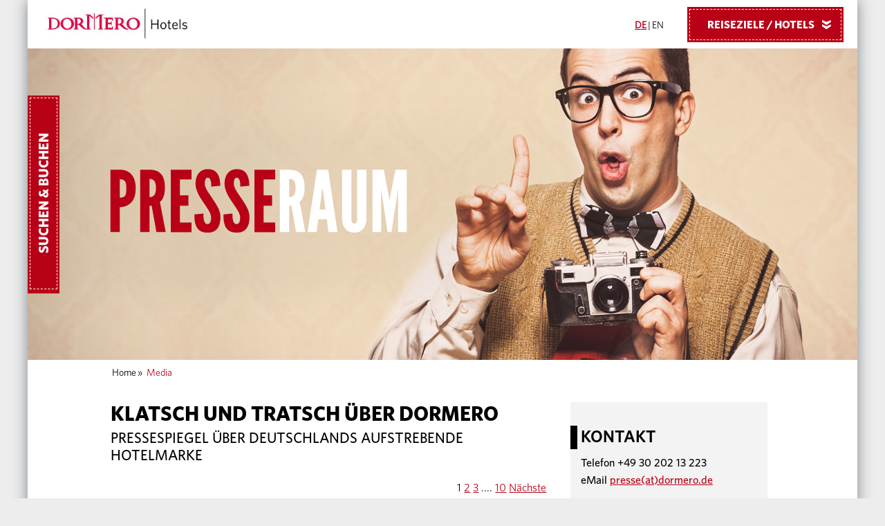

--- FILE ---
content_type: text/html; charset=utf-8
request_url: https://www.dormero.de/media/?_ga=1.204470608.1374838711.1449176811&cHash=70551fe7b0924adeeb1ef2d18ca7a368
body_size: 8005
content:
<!DOCTYPE HTML>
<html lang="de">
<head>

<meta http-equiv="Content-Type" content="text/html; charset=utf-8">
<!-- 
	*************************************************************************************
	*                                                                                   *
	*            TYPO3 by bocraft || agentur fuer digitale user experience              *
	*                                                                                   *
	*                     kontakt@bocraft.de // 0234 - 546 050 10                       *
	*                                                                                   *
	*************************************************************************************

	This website is powered by TYPO3 - inspiring people to share!
	TYPO3 is a free open source Content Management Framework initially created by Kasper Skaarhoj and licensed under GNU/GPL.
	TYPO3 is copyright 1998-2020 of Kasper Skaarhoj. Extensions are copyright of their respective owners.
	Information and contribution at http://typo3.org/
-->

<base href="https://www.dormero.de/">

<title>DORMERO Hotels | Presse und Media</title>
<meta name="generator" content="TYPO3 CMS">
<meta name="viewport" content="width=device-width, initial-scale=1, user-scalable=no, minimal-ui">
<meta name="author" content="DORMERO Hotel AG">


<link rel="stylesheet" type="text/css" href="https://www.dormero.de/typo3temp/compressor/merged-73cd716502270d9e96cb00459af9c096.css?1615299439" media="all">
<link rel="stylesheet" type="text/css" href="https://www.dormero.de/fileadmin/templates/css/nerveSlider.min.css?1455040364" media="all">
<link rel="stylesheet" type="text/css" href="https://www.dormero.de/fileadmin/templates/css/styles.min.css" media="all">
<link rel="stylesheet" type="text/css" href="https://www.dormero.de/fileadmin/templates/css/fixes.css?1753960956" media="all">
<!--[if lt IE 9]><link rel="stylesheet" type="text/css" href="https://www.dormero.de/fileadmin/templates/css/ie8.css?1425376698" media="all"><![endif]-->



<script src="https://www.dormero.de/typo3temp/compressor/merged-daf2ddf41810da4c3fae26e3e9d574a2.js?1621336148" type="text/javascript"></script>
<script src="https://www.dormero.de/fileadmin/templates/js/vendor/modernizr.js?1425305218" type="text/javascript"></script>
<!--[if lt IE 9]><script src="https://html5shiv.googlecode.com/svn/trunk/html5.js" type="text/javascript"></script><![endif]-->
<!--[if lt IE 9]><script src="https://css3-mediaqueries-js.googlecode.com/svn/trunk/css3-mediaqueries.js" type="text/javascript"></script><script>document.createElement('section')</script><![endif]-->


<link rel="next" href="media/page/2/?_ga=1.204470608.1374838711.1449176811&amp;cHash=013107c0e5594b6fabbac6aa5c9e680a" />
<link rel="shortcut icon" type="image/x-icon" href="https://www.dormero.de/favicon.ico" /><link rel="icon" type="image/png" href="https://www.dormero.de/favicon.png"><meta name="format-detection" content="telephone=no">    <script>document.cookie='resolution='+Math.max(screen.width,screen.height)+'; path=/';</script>        <!-- Initialisierung CMV2 -->
        <script>
            window.dataLayer = window.dataLayer || [];
    function gtag(){dataLayer.push(arguments);}
    gtag('consent', 'default', {
        'ad_storage': 'denied',
        'analytics_storage': 'denied',
        'ad_personalization': 'denied',
        'ad_user_data': 'denied',
        'functionality_storage': 'denied',
        'personalization_storage': 'denied',
        'security_storage': 'granted'
    });
    window.dataLayer.push({
        'event':'cookie_consent_default'
    });
    </script>
    <!-- End Initialisierung CMV2 -->
    <!-- Style Cookie Banner -->
    <style>
    #CybotCookiebotDialogHeader
    {
        display: none;
    }
    #CybotCookiebotDialogPoweredByText
    {
        display: none;
    }
    #CybotCookiebotDialog {
        background: rgba(246,246,246,0.9);
    }
    </style>
    <!-- End Style Cookiebanner -->
    <!-- Cookiebot Cookiebanner -->
    <script id="Cookiebot" src="https://consent.cookiebot.com/uc.js" data-cbid="b2b03b2f-4c48-4144-a349-3e2bbcf21c6e"  type="text/javascript"></script>
        <!-- End Cookiebot Cookiebanner -->

        <!-- Google Tag Manager -->
        <script>(function(w,d,s,l,i){w[l]=w[l]||[];w[l].push({'gtm.start':
                new Date().getTime(),event:'gtm.js'});var f=d.getElementsByTagName(s)[0],
            j=d.createElement(s),dl=l!='dataLayer'?'&l='+l:'';j.async=true;j.src=
            'https://www.googletagmanager.com/gtm.js?id='+i+dl;f.parentNode.insertBefore(j,f);
        })(window,document,'script','dataLayer','GTM-T4VG37WM');</script>
    <!-- End Google Tag Manager -->


        <!-- Google Tag Manager (noscript) -->
        <noscript><iframe src="https://www.googletagmanager.com/ns.html?id=GTM-T4VG37WM"
    height="0" width="0" style="display:none;visibility:hidden"></iframe></noscript>
    <!-- End Google Tag Manager (noscript) --><link rel="author" href="https://plus.google.com/111563941105752689864/posts"/><link rel="publisher" href="https://plus.google.com/111563941105752689864"/><meta itemprop="name" content="Media"><meta itemprop="description" content="Presse-Informationen über die DORMERO Hotels. Pressemitteilungen, Unternehmensinformationen und Pressefotos zum Herunterladen."><meta property="og:title" content="Media" /><meta property="og:type" content="website" /><meta property="og:url" content="https://www.dormero.de/media/" /><meta property="og:description" content="Presse-Informationen über die DORMERO Hotels. Pressemitteilungen, Unternehmensinformationen und Pressefotos zum Herunterladen." /><meta property="og:site_name" content="" /><link rel="alternate" hreflang="en-EN" href="https://www.dormero.de/en/press/" />
<meta name="description" content="Presse-Informationen über die DORMERO Hotels. Pressemitteilungen, Unternehmensinformationen und Pressefotos zum Herunterladen.">
<meta http-equiv="content-language" content="de">
<meta name="date" content="2022-08-31T10:57:05+02:00">
<meta name="robots" content="index,follow">
<link rel="start" href="https://www.dormero.de/">
<link rel="up" href="https://www.dormero.de/">
<link rel="next" href="https://www.dormero.de/jobs/">
<link rel="prev" href="https://www.dormero.de/datenschutz/">
<link rel="canonical" href="https://www.dormero.de/media/?_ga=1.204470608.1374838711.1449176811&amp;cHash=70551fe7b0924adeeb1ef2d18ca7a368">
</head>
<body class="corporate">

	
	<header>
		<div class="header-logo">
			<a href="https://www.dormero.de/"><img src="https://www.dormero.de/fileadmin/templates/img/corporate/logo.jpg" title="DORMERO Hotel AG" alt="DORMERO Hotel AG"></a>
		</div>
		<div class="mobile-navigation">
			<a href="#">
				<img src="https://www.dormero.de/fileadmin/templates/img/menu.svg" alt="Menü" />
			</a>
		</div>
		<div class="header-language"><a class="language-active">DE</a>&nbsp;&#124;&nbsp;<a href="en/press/">EN</a></div>
		<div class="header-hotelselect">
			<div class="hotel-selector">
				<div class="hotel-nav-trigger-wrapper">
					<a href="#" class="hotel-nav-trigger">Reiseziele / Hotels<span class="nav-arrow-close">«</span><span class="nav-arrow-open">»</span></a>
				</div>
				<div class="hotel-nav">
                    <ul>
                        <details><summary>Deutschland</summary><div><li><a href="hotel-aalen/">Aalen</a></li><li><a href="hotel-aschaffenburg/">Aschaffenburg</a></li><li><a href="hotel-bad-kreuznach/">Bad Kreuznach</a></li><li><a href="hotel-berlin-kudamm/">Berlin Ku'damm</a></li><li><a href="hotel-bremen/">Bremen</a></li><li><a href="hotel-bretten/">Bretten</a></li><li><a href="hotel-burghausen/">Burghausen</a></li><li><a href="hotel-coburg/">Coburg</a></li><li><a href="hotel-crailsheim/">Crailsheim</a></li><li><a href="hotel-darmstadt/">Darmstadt</a></li><li><a href="hotel-deggendorf/">Deggendorf</a></li><li><a href="hotel-dessau-rosslau/">Dessau-Roßlau</a></li><li><a href="hotel-donaueschingen/">Donaueschingen</a></li><li><a href="hotel-dresden-airport/">Dresden Airport</a></li><li><a href="hotel-dresden-city/">Dresden City</a></li><li><a href="hotel-duesseldorf/">Düsseldorf</a></li><li><a href="hotel-essen/">Essen</a></li><li><a href="hotel-frankfurt-messe/">Frankfurt Messe</a></li><li><a href="hotel-freiburg/">Freiburg</a></li><li><a href="hotel-freudenstadt/">Freudenstadt</a></li><li><a href="hotel-greifswald/">Greifswald</a></li><li><a href="hotel-halle/">Halle</a></li><li><a href="hotel-hannover/">Hannover</a></li><li><a href="hotel-hannover-airport/">Hannover-Langenhagen Airport</a></li><li><a href="hotel-hersbruck/">Hersbruck</a></li><li><a href="hotel-hof/">Hof</a></li><li><a href="hotel-hoyerswerda/">Hoyerswerda</a></li><li><a href="hotel-kehl/">Kehl</a></li><li><a href="hotel-kelheim/">Kelheim</a></li><li><a href="hotel-koblenz-alken/">Koblenz-Alken</a></li><li><a href="hotel-altes-kaufhaus/">Lüneburg Altes Kaufhaus</a></li><li><a href="bargenturm-hotel-lueneburg/">Lüneburg Bargenturm</a></li><li><a href="bergstroem-hotel-lueneburg/">Lüneburg Bergström</a></li><li><a href="hotel-meerbusch/">Meerbusch</a></li><li><a href="hotel-muenchen-kirchheim/">München-Kirchheim</a></li><li><a href="hotel-moenchengladbach/">Mönchengladbach</a></li><li><a href="hotel-nuernberg/">Nürnberg</a></li><li><a href="hotel-pirmasens/">Pirmasens</a></li><li><a href="hotel-plauen/">Plauen</a></li><li><a href="schlosshotel-reichenschwand/">Reichenschwand</a></li><li><a href="hotel-reutlingen/">Reutlingen</a></li><li><a href="hotel-roth/">Roth</a></li><li><a href="strandapartments-ruegen/">Rügen</a></li><li><a href="hotel-ruesselsheim/">Rüsselsheim</a></li><li><a href="hotel-salzgitter/">Salzgitter</a></li><li><a href="hotel-schwaebisch-hall/">Schwäbisch Hall</a></li><li><a href="hotel-stuttgart/">Stuttgart</a></li><li><a href="hotel-villingen-schwenningen/">Villingen-Schwenningen</a></li><li><a href="hotel-weimar/">Weimar</a></li><li><a href="hotel-weingarten/">Weingarten</a></li><li><a href="hotel-werther/">Werther</a></li><li><a href="hotel-wilhelmshaven/">Wilhelmshaven</a></li><li><a href="hotel-worms/">Worms</a></li><li><a href="hotel-wuppertal/">Wuppertal</a></li><li><a href="hotel-xanten/">Xanten</a></li></div></details>
                        <details><summary>Österreich</summary><div><li><a href="hotel-seho-graz/">Graz</a></li><li><a href="hotel-deho-linz/">Linz</a></li><li><a href="hotel-wien/">Wien</a></li><li><a href="hotel-zugspitze/">Zugspitze</a></li></div></details>
                        <details><summary>Schweiz</summary><div><li><a href="hotel-zuerich/">Zürich</a></li></div></details>
                        <details><summary>Ungarn</summary><div><li><a href="hotel-budapest/">Budapest</a></li><li><a href="nexto-hotel-budapest/">NEXTO Budapest</a></li></div></details>
                        <details><summary>Spanien</summary><div><li><a href="hotel-algeciras/">Algeciras</a></li><li><a href="hotel-hospital-de-orbigo/">Hospital de Orbigo</a></li><li><a href="hotel-sahagun/">Sahagún</a></li></div></details>
                        <details><summary>Sri Lanka</summary><div><li><a href="hotel-srilanka/">Hikkaduwa</a></li></div></details>
                    </ul>
				</div>
			</div>
		</div>
	</header>

	<section id="head-images" class="image-slider">
		<div class="booking-engine">  <div class="booking-engine-trigger">
    <div class="booking-engine-status">
      <span>Suchen & Buchen</span>
    </div>
  </div>
  <div /*id="liverate"*/ class="booking-engine-wrapper" style="display: none;">
    <div class="booking-engine-tabs">
      <span id="search" class="active">Suchen & Buchen</span>
      <span id="reservation">Ändern & Storno</span>
    </div>
    <div class="booking-engine-form">
      <form name="booking-form" id="booking" action="/buchung/" method="get">
        <fieldset class="full">
          <label for="hotel">Hotelauswahl</label>
          <select id="hotel" name="hotel" class="select-hotel" data-placeholder="Stadt auswählen">
            <option></option>
            <option value="98045" data-liverate="">Aalen</option>
            <option value="37352" data-liverate="">Aschaffenburg</option>
            <!--<option value="64287" data-liverate="9de08657-2dc0-457b-a9a1-3a893996e7f4">Berlin</option>-->
            <option value="49359" data-liverate="">Bremen</option>
            <option value="7163" data-liverate="">Bretten</option>
            <option value="36125" data-liverate="">Budapest DORMERO</option>
            <option value="36124" data-liverate="">Budapest NEXTO DORMERO</option>
            <option value="80439" data-liverate="97635eab-81ff-49cd-a519-a1218a1e86f2">Burghausen</option>
            <option value="7404" data-liverate="">Coburg</option>
            <option value="98017" data-liverate="">Crailsheim</option>
            <option value="30695" data-liverate="">Darmstadt</option>
            <option value="35186" data-liverate="">Deggendorf</option>
            <option value="7197" data-liverate="">Dessau</option>
            <option value="98018" data-liverate="">Donaueschingen</option>
            <option value="25181" data-liverate="8d2d8cb3-4e03-4d7c-b054-1bdd0dbed985">Dresden Airport</option>
            <option value="52811" data-liverate="516a82bb-d92f-4c1e-baeb-1e9e8784612d">Dresden City</option>
            <option value="67619" data-liverate="">Düsseldorf</option>
            <option value="55736" data-liverate="136d53ba-d0bc-49f5-97ae-c027b110f7d7">Frankfurt Messe</option>
            <option value="98038" data-liverate="">Freiburg</option>
            <option value="77058" data-liverate="770cd2f1-eaa2-4b1c-8606-a137a993d00b">Freudenstadt</option>
            <option value="48400" data-liverate="">Graz</option>
            <option value="45106" data-liverate="">Greifswald</option>
            <option value="25839" data-liverate="e2200865-e4c1-47be-90d9-edb3ef745f52">Halle</option>
            <option value="27939" data-liverate="62c24a48-2f67-4071-ae2f-a36fd3c229a9">Hannover</option>
            <option value="7171" data-liverate="">Hannover-Langenhagen</option>
            <option value="37356" data-liverate="">Hersbruck</option>
            <option value="45832" data-liverate="">Hikkaduwa</option>
            <option value="37350" data-liverate="">Hof</option>
            <option value="7164" data-liverate="">Hoyerswerda</option>
            <option value="68651" data-liverate="3e9398a6-5dab-422c-b4ec-f142fe81e7b5">Kelheim</option>
            <option value="98016" data-liverate="">Kehl</option>
            <option value="46386" data-liverate="">Koblenz-Alken</option>
            <option value="98019" data-liverate="">Linz</option>
            <option value="2164" data-liverate="64b28d67-d189-41c7-a6f6-bfa324ce67c9">Lüneburg Altes Kaufhaus</option>
            <option value="45175" data-liverate="">Lüneburg Bargenturm</option>
            <option value="2168" data-liverate="30aca008-c31f-423b-89fc-65539dc73bb4">Lüneburg Bergström</option>
            <option value="40871" data-liverate="">Meerbusch</option>
            <option value="57148" data-liverate="">München Kirchheim</option>
            <option value="53179" data-liverate="6df2dd5e-39ca-4948-a18a-97b89ca9c0ae">Plauen</option>
            <option value="25396" data-liverate="e36b1b1e-be1c-4f87-8ae6-da311059162d">Reichenschwand Schlosshotel</option>
      <option value="38383" data-liverate="">Reutlingen</option>
            <option value="7524" data-liverate="">Roth</option>
            <option value="1281" data-liverate="168209bc-2b27-4b5f-a7f3-bb605b6bd006">Rügen</option>
            <option value="47440" data-liverate="">Rüsselsheim</option>
            <option value="50222" data-liverate="">Sahagún</option>
            <option value="7526" data-liverate="">Salzgitter</option>
            <option value="49360" data-liverate="">Schwäbisch Hall</option>
            <option value="53957" data-liverate="3e9e4559-ead1-403d-bd12-cfee6f41f747">Stuttgart</option>
            <option value="76325" data-liverate="24237be1-ab38-4d61-a2fa-0c25c3a37eb2">Villingen-Schwenningen</option>
            <option value="49361" data-liverate="">Weimar</option>
            <option value="48548" data-liverate="">Weingarten</option>
            <option value="31464" data-liverate="">Wien</option>
            <option value="50177" data-liverate="">Wilhelmshaven</option>
            <option value="44971" data-liverate="">Worms</option>
            <option value="41482" data-liverate="">Xanten</option>
            <option value="7198" data-liverate="">Zürich</option>
            <option value="95367" data-liverate="">Zugspitze</option>
          </select>
        </fieldset>
        <fieldset class="date">
          <label for="arrival">Ankunft</label>
          <input type="date" id="arrival" name="arrival" class="datepicker" placeholder="TT.MM.JJJJ">
        </fieldset>
        <fieldset class="date omega">
          <label for="departure">Abreise</label>
          <input type="date" id="departure" name="departure" class="datepicker" placeholder="TT.MM.JJJJ">
        </fieldset>
        <fieldset class="corporate">
          <label for="code">Firmen- & Promo Code</label>
          <input type="text" id="code" name="code">
        </fieldset>
        <fieldset class="corporate omega">
      <label for="code">Gruppencode</label>
      <input type="text" id="group" name="group">
    </fieldset>
        <fieldset class="dropdown small">
          <label for="rooms"><br> Zimmer</label>
          <select id="rooms" name="rooms" class="chosen-select">
            <option value="1">1</option>
            <option value="2">2</option>
            <option value="3">3</option>
            <option value="4">4</option>
            <option value="5">5</option>
            <option value="6">6</option>
            <option value="7">7</option>
            <option value="8">8</option>
            <option value="9">9</option>
          </select>
        </fieldset>
        <fieldset class="dropdown small">
          <label for="adults">Ges. Anzahl<br>Erwachsene</label>
          <select id="adults" name="adults" class="chosen-select">
            <option value="1">1</option>
            <option value="2">2</option>
            <option value="3">3</option>
            <option value="4">4</option>
            <option value="5">5</option>
            <option value="6">6</option>
            <option value="7">7</option>
            <option value="8">8</option>
            <option value="9">9</option>
            <option value="10">10</option>
            <option value="11">11</option>
            <option value="12">12</option>
            <option value="13">13</option>
            <option value="14">14</option>
            <option value="15">15</option>
            <option value="16">16</option>
            <option value="17">17</option>
            <option value="18">18</option>
          </select>
        </fieldset>
        <fieldset class="dropdown__last small">
          <label for="kids">Ges. Anzahl<br>Kinder ≤12 J.</label>
          <select id="kids" name="kids" class="chosen-select">
            <option value="0">0</option>
            <option value="1">1</option>
            <option value="2">2</option>
            <option value="3">3</option>
            <option value="4">4</option>
            <option value="5">5</option>
          </select>
        </fieldset>
        <input type="hidden" name="ga" id="ga-input" value="ga" />
        <fieldset class="submit omega">
          <a href="#" class="btn" onclick="ga('create', 'UA-45292105-1', 'auto', {'allowLinker': true}); ga(function(tracker) { var linkerParam = tracker.get('linkerParam'); $('#ga-input').val(linkerParam ? linkerParam : 'ga'); });"><span>Jetzt suchen</span></a>
        </fieldset>
        <!--<fieldset class="group">
      <a href="/gruppenanfrage/" class="groups">Gruppenanfrage ab 10 Zimmer</a>
    </fieldset>
    <fieldset class="group">
      <a href="/tagungsanfrage/" class="groups">Tagungs- & Eventanfrage</a>
    </fieldset>-->
      </form>
    </div>
    <div class="booking-engine-login">
      <form name="booking-reservation" id="login" action="/buchung/" method="get" onsubmit="location.href='https://reservations.dormero.de/signin?&chain=17445&locale=de-DE&config=DORM&level=chain'; return false;">
        <!--<fieldset class="full">
          <label for="email">E-Mail</label>
          <input type="text" id="email" name="email" placeholder="Ihre E-Mail-Adresse">
        </fieldset>
        <fieldset>
          <label for="reservation">Reservierung</label>
          <input type="text" id="reservation" name="reservation" placeholder="Ihre Reservierungsnummer">
        </fieldset>-->
        <fieldset class="submit omega" style="width:auto;">
          <a href="#" class="btn"><span>Reservierung suchen</span></a>
        </fieldset>
      </form>
    </div>
  </div>
  <script>
    $("#hotel").find("[value='corporate']").prop("selected", true);
  $("#hotel").on('change', function(){
    if($(this).find('option:selected').data('hide-children') == '1'){
        $('#kids').attr('disabled','disabled').closest('fieldset').hide();
    }
    else {
        $('#kids').removeAttr('disabled').trigger('change').closest('fieldset').show();
    }
  });
  // Pairing reservation date
  pairingBookingLiveRate();
  </script></div>
		<div class="header-image-static">
			<img src="https://www.dormero.de/uploads/tx_templavoila/dormero-hotels-presse-banner.jpg" width="1200" height="450"   alt="" >
		</div>
		<div class="corporate-navigation"><ul><li><a href="hotel-aalen/">Aalen</a></li><li><a href="hotel-aschaffenburg/">Aschaffenburg</a></li><li><a href="hotel-bad-kreuznach/">Bad Kreuznach</a></li><li><a href="hotel-berlin-kudamm/">Berlin Ku'damm</a></li><li><a href="hotel-bremen/">Bremen</a></li><li><a href="hotel-bretten/">Bretten</a></li><li><a href="hotel-budapest/">Budapest</a></li><li><a href="nexto-hotel-budapest/">NEXTO Budapest</a></li><li><a href="hotel-burghausen/">Burghausen</a></li><li><a href="hotel-coburg/">Coburg</a></li><li><a href="hotel-crailsheim/">Crailsheim</a></li><li><a href="hotel-darmstadt/">Darmstadt</a></li><li><a href="hotel-deggendorf/">Deggendorf</a></li><li><a href="hotel-dessau-rosslau/">Dessau-Roßlau</a></li><li><a href="hotel-donaueschingen/">Donaueschingen</a></li><li><a href="hotel-dresden-airport/">Dresden Airport</a></li><li><a href="hotel-dresden-city/">Dresden City</a></li><li><a href="hotel-duesseldorf/">Düsseldorf</a></li><li><a href="hotel-essen/">Essen</a></li><li><a href="hotel-frankfurt-messe/">Frankfurt Messe</a></li><li><a href="hotel-freiburg/">Freiburg</a></li><li><a href="hotel-freudenstadt/">Freudenstadt</a></li><li><a href="hotel-seho-graz/">Graz</a></li><li><a href="hotel-greifswald/">Greifswald</a></li><li><a href="hotel-halle/">Halle</a></li><li><a href="hotel-hannover/">Hannover</a></li><li><a href="hotel-hannover-airport/">Hannover-Langenhagen Airport</a></li><li><a href="hotel-hersbruck/">Hersbruck</a></li><li><a href="hotel-hof/">Hof</a></li><li><a href="hotel-hospital-de-orbigo/">Hospital de Orbigo</a></li><li><a href="hotel-hoyerswerda/">Hoyerswerda</a></li><li><a href="hotel-kehl/">Kehl</a></li><li><a href="hotel-kelheim/">Kelheim</a></li><li><a href="hotel-koblenz-alken/">Koblenz-Alken</a></li><li><a href="hotel-altes-kaufhaus/">Lüneburg Altes Kaufhaus</a></li><li><a href="bargenturm-hotel-lueneburg/">Lüneburg Bargenturm</a></li><li><a href="hotel-deho-linz/">Linz</a></li><li><a href="bergstroem-hotel-lueneburg/">Lüneburg Bergström</a></li><li><a href="hotel-meerbusch/">Meerbusch</a></li><li><a href="hotel-muenchen-kirchheim/">München-Kirchheim</a></li><li><a href="hotel-moenchengladbach/">Mönchengladbach</a></li><li><a href="hotel-nuernberg/">Nürnberg</a></li><li><a href="hotel-pirmasens/">Pirmasens</a></li><li><a href="hotel-plauen/">Plauen</a></li><li><a href="schlosshotel-reichenschwand/">Reichenschwand</a></li><li><a href="hotel-reutlingen/">Reutlingen</a></li><li><a href="hotel-roth/">Roth</a></li><li><a href="strandapartments-ruegen/">Rügen</a></li><li><a href="hotel-ruesselsheim/">Rüsselsheim</a></li><li><a href="hotel-sahagun/">Sahagún</a></li><li><a href="hotel-salzgitter/">Salzgitter</a></li><li><a href="hotel-schwaebisch-hall/">Schwäbisch Hall</a></li><li><a href="hotel-algeciras/">Algeciras</a></li><li><a href="hotel-srilanka/">Hikkaduwa</a></li><li><a href="hotel-stuttgart/">Stuttgart</a></li><li><a href="hotel-villingen-schwenningen/">Villingen-Schwenningen</a></li><li><a href="hotel-wien/">Wien</a></li><li><a href="hotel-weimar/">Weimar</a></li><li><a href="hotel-weingarten/">Weingarten</a></li><li><a href="hotel-werther/">Werther</a></li><li><a href="hotel-worms/">Worms</a></li><li><a href="hotel-wuppertal/">Wuppertal</a></li><li><a href="hotel-xanten/">Xanten</a></li><li><a href="hotel-zuerich/">Zürich</a></li><li><a href="hotel-zugspitze/">Zugspitze</a></li></ul></div>
	</section>
	
	<section role="main" class="central-content">
		<div class="breadcrumb"><ul><li><a href="https://www.dormero.de/" title="zur Seite: Home">Home</a>&nbsp;&raquo;&nbsp;</li><li class="active">Media</li></ul></div>
		<div class="content-full">
			<div class="content-left"><h1>Klatsch und Tratsch über DORMERO </h1>
<h3>Pressespiegel über Deutschlands aufstrebende Hotelmarke</h3>


	


<div class="news">
	
	
	
			<div class="news-list-view">
				
						


	
	
		
			
			
				
			
		

		<div class="page-navigation">
			<p>
				Seite 1 von 10.
			</p>
			<ul class="f3-widget-paginator">
				
				
				
				
					
							<li class="current">1</li>
						
				
					
							<li>
								
										<a href="media/page/2/?_ga=1.204470608.1374838711.1449176811&amp;cHash=013107c0e5594b6fabbac6aa5c9e680a">2</a>
									
							</li>
						
				
					
							<li>
								
										<a href="media/page/3/?_ga=1.204470608.1374838711.1449176811&amp;cHash=5234ebe8d9e3fec4a30ee39aa5143a12">3</a>
									
							</li>
						
				
				
					<li>....</li>
				
				
					<li class="last">
						<a href="media/page/10/?_ga=1.204470608.1374838711.1449176811&amp;cHash=0f25f7addfa100f62f0f9bfe0dc6b60a">10</a>
					</li>
				
				
					<li class="last next">
						<a href="media/page/2/?_ga=1.204470608.1374838711.1449176811&amp;cHash=013107c0e5594b6fabbac6aa5c9e680a">
							Nächste
						</a>
					</li>
				
			</ul>
		</div>
		<div class="news-clear"></div>
	




							
								<!--
	=====================
		Partials/List/Item.html
-->
<div class="article articletype-0">
	
	<div class="header">
		<p>
			<!-- date -->
			<span class="news-list-date">
				02.12.2025
			</span>
		</p>
		<h4>
			<a href="media/details/dormero-uebernimmt-best-western-hotel-pirmasens/">
				DORMERO übernimmt Best Western Hotel Pirmasens
			</a>
		</h4>
	</div>
</div>

							
								<!--
	=====================
		Partials/List/Item.html
-->
<div class="article articletype-0">
	
	<div class="header">
		<p>
			<!-- date -->
			<span class="news-list-date">
				21.11.2025
			</span>
		</p>
		<h4>
			<a href="media/details/dormero-uebernimmt-caravelle-hotel-in-bad-kreuznach-65-haus-im-portfolio-komplette-neuausrich/">
				DORMERO übernimmt Caravelle Hotel in Bad Kreuznach – 65. Haus im Portfolio / Komplette Neuausrichtung bis 2026
			</a>
		</h4>
	</div>
</div>

							
								<!--
	=====================
		Partials/List/Item.html
-->
<div class="article articletype-0">
	
	<div class="header">
		<p>
			<!-- date -->
			<span class="news-list-date">
				30.10.2025
			</span>
		</p>
		<h4>
			<a href="media/details/dormero-uebernimmt-vienna-house-by-wyndham-freiburg-64-haus-der-gruppe/">
				DORMERO übernimmt Vienna House by Wyndham Freiburg – 64. Haus der Gruppe
			</a>
		</h4>
	</div>
</div>

							
								<!--
	=====================
		Partials/List/Item.html
-->
<div class="article articletype-0">
	
	<div class="header">
		<p>
			<!-- date -->
			<span class="news-list-date">
				28.10.2025
			</span>
		</p>
		<h4>
			<a href="media/details/dormero-uebernimmt-amedia-hotel-werther-nummer-63-der-gruppe/">
				DORMERO übernimmt Amedia Hotel Werther – Nummer 63 der Gruppe
			</a>
		</h4>
	</div>
</div>

							
								<!--
	=====================
		Partials/List/Item.html
-->
<div class="article articletype-0">
	
	<div class="header">
		<p>
			<!-- date -->
			<span class="news-list-date">
				24.10.2025
			</span>
		</p>
		<h4>
			<a href="media/details/dormero-kommt-nach-donaueschingen-und-kehl/">
				DORMERO kommt nach Donaueschingen und Kehl
			</a>
		</h4>
	</div>
</div>

							
								<!--
	=====================
		Partials/List/Item.html
-->
<div class="article articletype-0">
	
	<div class="header">
		<p>
			<!-- date -->
			<span class="news-list-date">
				09.10.2025
			</span>
		</p>
		<h4>
			<a href="media/details/dormero-uebernimmt-traditionshotel-post-faber-in-crailsheim/">
				DORMERO übernimmt Traditionshotel Post-Faber in Crailsheim
			</a>
		</h4>
	</div>
</div>

							
								<!--
	=====================
		Partials/List/Item.html
-->
<div class="article articletype-0">
	
	<div class="header">
		<p>
			<!-- date -->
			<span class="news-list-date">
				25.09.2025
			</span>
		</p>
		<h4>
			<a href="media/details/dormero-erhoeht-internen-einstiegslohn-auf-1503-EUR/">
				DORMERO erhöht internen Einstiegslohn auf 15,03 €
			</a>
		</h4>
	</div>
</div>

							
								<!--
	=====================
		Partials/List/Item.html
-->
<div class="article articletype-0">
	
	<div class="header">
		<p>
			<!-- date -->
			<span class="news-list-date">
				16.07.2025
			</span>
		</p>
		<h4>
			<a href="media/details/dormero-eroeffnet-in-linz/">
				DORMERO eröffnet in Linz
			</a>
		</h4>
	</div>
</div>

							
								<!--
	=====================
		Partials/List/Item.html
-->
<div class="article articletype-0">
	
	<div class="header">
		<p>
			<!-- date -->
			<span class="news-list-date">
				28.06.2025
			</span>
		</p>
		<h4>
			<a href="media/details/dormero-verlaengert-vorstaende-und-zieht-bilanz/">
				DORMERO verlängert Vorstände und zieht Bilanz
			</a>
		</h4>
	</div>
</div>

							
								<!--
	=====================
		Partials/List/Item.html
-->
<div class="article articletype-0">
	
	<div class="header">
		<p>
			<!-- date -->
			<span class="news-list-date">
				30.04.2025
			</span>
		</p>
		<h4>
			<a href="media/details/dormero-eroeffnet-an-der-zugspitze/">
				DORMERO eröffnet an der Zugspitze
			</a>
		</h4>
	</div>
</div>

							
						


	
	
		
			
			
				
			
		

		<div class="page-navigation">
			<p>
				Seite 1 von 10.
			</p>
			<ul class="f3-widget-paginator">
				
				
				
				
					
							<li class="current">1</li>
						
				
					
							<li>
								
										<a href="media/page/2/?_ga=1.204470608.1374838711.1449176811&amp;cHash=013107c0e5594b6fabbac6aa5c9e680a">2</a>
									
							</li>
						
				
					
							<li>
								
										<a href="media/page/3/?_ga=1.204470608.1374838711.1449176811&amp;cHash=5234ebe8d9e3fec4a30ee39aa5143a12">3</a>
									
							</li>
						
				
				
					<li>....</li>
				
				
					<li class="last">
						<a href="media/page/10/?_ga=1.204470608.1374838711.1449176811&amp;cHash=0f25f7addfa100f62f0f9bfe0dc6b60a">10</a>
					</li>
				
				
					<li class="last next">
						<a href="media/page/2/?_ga=1.204470608.1374838711.1449176811&amp;cHash=013107c0e5594b6fabbac6aa5c9e680a">
							Nächste
						</a>
					</li>
				
			</ul>
		</div>
		<div class="news-clear"></div>
	





					
			</div>
		

</div>
<div class="teaser"></div></div>
			<!--TYPO3SEARCH_begin--> <div class="content-sidebar"><div class="sidebar-section">
	<div class="sidebar-text">
		<h3>Kontakt</h3>
		<p>Telefon +49 30 202 13 223</p>
<p>eMail <a href="javascript:linkTo_UnCryptMailto('nbjmup+qsfttfAepsnfsp/ef');">presse(at)dormero.de</a></p>
	</div>
</div><div class="sidebar-section">
	<div class="sidebar-text-image">
		<a href="media/pressefotos/">
			<h3>Pressefotos</h3>
			<img src="https://www.dormero.de/typo3temp/_processed_/csm_dormero-hotels-presse-teaser_4db1e467f9.jpg" width="600" height="370"   alt="" >
		</a>
	</div>
</div></div> <!--TYPO3SEARCH_end-->
		</div>
		<div class="teaser"></div>
	</section>
	<footer>
		<div class="footer-border">
			<div class="footer-copy">
				<p>&copy; 2025 DORMERO Hotel AG</p>
			</div>
			<div class="footer-navbar"><a href="impressum/">Impressum</a><a href="agb/">AGB</a><a href="datenschutz/">Datenschutz</a><a href="media/">Media</a><a href="jobs/">Jobs</a><a href="ueber-dormero/">Über DORMERO</a><a href="ueber-dormero/partner/">Partner</a><a href="kontakt/">Kontakt</a></div>
			<div class="footer-social-icons"><a href="https://www.facebook.com/dormero.hotels" target="_blank"><img src="https://www.dormero.de/fileadmin/templates/img/smm-icons/facebook.png"></a><a href="https://www.instagram.com/dormero_hotels/" target="_blank"><img src="https://www.dormero.de/fileadmin/templates/img/smm-icons/instagram-weiss.png"></a><a href="https://plus.google.com/111563941105752689864/" target="_blank"><img src="https://www.dormero.de/fileadmin/templates/img/smm-icons/googleplus.png"></a><a href="https://de.pinterest.com/DORMEROHotels/" target="_blank"><img src="https://www.dormero.de/fileadmin/templates/img/smm-icons/pinterest.png"></a><a href="https://www.youtube.com/user/DORMEROHotels" target="_blank"><img src="https://www.dormero.de/fileadmin/templates/img/smm-icons/youtube.png"></a></div>
		</div>
	</footer>

<script src="https://www.dormero.de/typo3temp/compressor/merged-fc011ea573ca0d04ab76f29c6f4da859.js?1615285852" type="text/javascript"></script>
<script src="https://www.dormero.de/fileadmin/templates/js/vendor/messages_de.js?1493364287" type="text/javascript"></script>
<script src="https://www.dormero.de/fileadmin/templates/js/site.min.js" type="text/javascript"></script>

<a href="#" class="back-to-top"><span>Nach oben&nbsp;&nbsp;&nbsp;&nbsp;</span><i class="fa fa-long-arrow-up"></i></a> 
<script>
  (function (w,i,d,g,e,t,s) {w[d] = w[d]||[];t= i.createElement(g);
    t.async=1;t.src=e;s=i.getElementsByTagName(g)[0];s.parentNode.insertBefore(t, s);
  })(window, document, '_gscq','script','//widgets.getsitecontrol.com/15591/script.js');
</script>
   <script>
    $(function(){
      $('a[href^="http://"]').not('a[href*=dormero]').each(function () {
            $(this).attr("target", "_blank");
        });
        $('a[href^="https://"]').not('a[href*=dormero]').each(function () {
            $(this).attr("target", "_blank");
        });
    }); 
  </script>
<script>
  (function() {
    window._liverate = window._liverate || function _liverate() {
        var
            q = _liverate.q = [];
        q.push(arguments)
    };
    /*var
        s = document.createElement("script");
    s.async = true;
    s.src = "https://www.liverate.de/api/liverate/public/scripts/api.js";
    var
        p = document.body || document.head;
    p.appendChild(s)*/
})();
</script>
</body>
</html>

--- FILE ---
content_type: text/css; charset=utf-8
request_url: https://www.dormero.de/fileadmin/templates/css/styles.min.css
body_size: 12587
content:
/* Minified DORMERO css files */
.chosen-container{position:relative;display:inline-block;vertical-align:middle;font-size:13px;zoom:1;-webkit-user-select:none;-moz-user-select:none;user-select:none}.chosen-container *{-webkit-box-sizing:border-box;-moz-box-sizing:border-box;box-sizing:border-box}.chosen-container .chosen-drop{position:absolute;top:100%;left:-9999px;z-index:1010;width:100%;border:1px solid #aaa;border-top:0;background:#fff;box-shadow:0 4px 5px rgba(0,0,0,.15)}.chosen-container.chosen-with-drop .chosen-drop{left:0}.chosen-container a{cursor:pointer}.chosen-container-single .chosen-single{position:relative;display:block;overflow:hidden;padding:0 0 0 8px;height:25px;border:1px solid #aaa;border-radius:5px;background:-webkit-gradient(linear,50% 0,50% 100%,color-stop(20%,#fff),color-stop(50%,#f6f6f6),color-stop(52%,#eee),color-stop(100%,#f4f4f4));background:-webkit-linear-gradient(top,#fff 20%,#f6f6f6 50%,#eee 52%,#f4f4f4 100%);background:-moz-linear-gradient(top,#fff 20%,#f6f6f6 50%,#eee 52%,#f4f4f4 100%);background:-o-linear-gradient(top,#fff 20%,#f6f6f6 50%,#eee 52%,#f4f4f4 100%);background:linear-gradient(top,#fff 20%,#f6f6f6 50%,#eee 52%,#f4f4f4 100%);background-clip:padding-box;box-shadow:0 0 3px #fff inset,0 1px 1px rgba(0,0,0,.1);color:#444;text-decoration:none;white-space:nowrap;line-height:24px}.chosen-container-single .chosen-default{color:#999}.chosen-container-single .chosen-single span{display:block;overflow:hidden;margin-right:26px;text-overflow:ellipsis;white-space:nowrap}.chosen-container-single .chosen-single-with-deselect span{margin-right:38px}.chosen-container-single .chosen-single abbr{position:absolute;top:6px;right:26px;display:block;width:12px;height:12px;background:url(../img/chosen/chosen-sprite.png) -42px 1px no-repeat;font-size:1px}.chosen-container-single .chosen-single abbr:hover,.chosen-container-single.chosen-disabled .chosen-single abbr:hover{background-position:-42px -10px}.chosen-container-single .chosen-single div{position:absolute;top:0;right:0;display:block;width:18px;height:100%}.chosen-container-single .chosen-single div b{display:block;width:100%;height:100%;background:url(../img/chosen/chosen-sprite.png) 0 2px no-repeat}.chosen-container-single .chosen-search{position:relative;z-index:1010;margin:0;padding:3px 4px;white-space:nowrap}.chosen-container-single .chosen-search input[type=text]{margin:1px 0;padding:4px 20px 4px 5px;width:100%;height:auto;outline:0;border:1px solid #aaa;background:url(../img/chosen/chosen-sprite.png) 100% -20px no-repeat;font-size:1em;font-family:sans-serif;line-height:normal;border-radius:0}.chosen-container-single .chosen-drop{margin-top:-1px;border-radius:0 0 4px 4px;background-clip:padding-box}.chosen-container-single.chosen-container-single-nosearch .chosen-search{position:absolute;left:-9999px}.chosen-container .chosen-results{color:#444;position:relative;overflow-x:hidden;overflow-y:auto;margin:0 4px 4px 0;padding:0 0 0 4px;max-height:240px;-webkit-overflow-scrolling:touch}.chosen-container .chosen-results li{display:none;margin:0;padding:5px 6px;list-style:none;line-height:15px;word-wrap:break-word;-webkit-touch-callout:none}.chosen-container .chosen-results li.active-result{display:list-item;cursor:pointer}.chosen-container .chosen-results li.disabled-result{display:list-item;color:#ccc;cursor:default}.chosen-container .chosen-results li.highlighted{background-color:#3875d7;background-image:-webkit-gradient(linear,50% 0,50% 100%,color-stop(20%,#3875d7),color-stop(90%,#2a62bc));background-image:-webkit-linear-gradient(#3875d7 20%,#2a62bc 90%);background-image:-moz-linear-gradient(#3875d7 20%,#2a62bc 90%);background-image:-o-linear-gradient(#3875d7 20%,#2a62bc 90%);background-image:linear-gradient(#3875d7 20%,#2a62bc 90%);color:#fff}.chosen-container .chosen-results li.no-results{color:#777;display:list-item;background:#f4f4f4}.chosen-container .chosen-results li.group-result{display:list-item;font-weight:700;cursor:default}.chosen-container .chosen-results li.group-option{padding-left:15px}.chosen-container .chosen-results li em{font-style:normal;text-decoration:underline}.chosen-container-multi .chosen-choices{position:relative;overflow:hidden;margin:0;padding:0 5px;width:100%;height:auto!important;height:1%;border:1px solid #aaa;background-color:#fff;background-image:-webkit-gradient(linear,50% 0,50% 100%,color-stop(1%,#eee),color-stop(15%,#fff));background-image:-webkit-linear-gradient(#eee 1%,#fff 15%);background-image:-moz-linear-gradient(#eee 1%,#fff 15%);background-image:-o-linear-gradient(#eee 1%,#fff 15%);background-image:linear-gradient(#eee 1%,#fff 15%);cursor:text}.chosen-container-multi .chosen-choices li{float:left;list-style:none}.chosen-container-multi .chosen-choices li.search-field{margin:0;padding:0;white-space:nowrap}.chosen-container-multi .chosen-choices li.search-field input[type=text]{margin:1px 0;padding:0;height:25px;outline:0;border:0!important;background:0 0!important;box-shadow:none;color:#999;font-size:100%;font-family:sans-serif;line-height:normal;border-radius:0}.chosen-container-multi .chosen-choices li.search-choice{position:relative;margin:3px 5px 3px 0;padding:3px 20px 3px 5px;border:1px solid #aaa;max-width:100%;border-radius:3px;background-color:#eee;background-image:-webkit-gradient(linear,50% 0,50% 100%,color-stop(20%,#f4f4f4),color-stop(50%,#f0f0f0),color-stop(52%,#e8e8e8),color-stop(100%,#eee));background-image:-webkit-linear-gradient(#f4f4f4 20%,#f0f0f0 50%,#e8e8e8 52%,#eee 100%);background-image:-moz-linear-gradient(#f4f4f4 20%,#f0f0f0 50%,#e8e8e8 52%,#eee 100%);background-image:-o-linear-gradient(#f4f4f4 20%,#f0f0f0 50%,#e8e8e8 52%,#eee 100%);background-image:linear-gradient(#f4f4f4 20%,#f0f0f0 50%,#e8e8e8 52%,#eee 100%);background-size:100% 19px;background-repeat:repeat-x;background-clip:padding-box;box-shadow:0 0 2px #fff inset,0 1px 0 rgba(0,0,0,.05);color:#333;line-height:13px;cursor:default}.chosen-container-multi .chosen-choices li.search-choice span{word-wrap:break-word}.chosen-container-multi .chosen-choices li.search-choice .search-choice-close{position:absolute;top:4px;right:3px;display:block;width:12px;height:12px;background:url(../img/chosen/chosen-sprite.png) -42px 1px no-repeat;font-size:1px}.chosen-container-multi .chosen-choices li.search-choice .search-choice-close:hover{background-position:-42px -10px}.chosen-container-multi .chosen-choices li.search-choice-disabled{padding-right:5px;border:1px solid #ccc;background-color:#e4e4e4;background-image:-webkit-gradient(linear,50% 0,50% 100%,color-stop(20%,#f4f4f4),color-stop(50%,#f0f0f0),color-stop(52%,#e8e8e8),color-stop(100%,#eee));background-image:-webkit-linear-gradient(top,#f4f4f4 20%,#f0f0f0 50%,#e8e8e8 52%,#eee 100%);background-image:-moz-linear-gradient(top,#f4f4f4 20%,#f0f0f0 50%,#e8e8e8 52%,#eee 100%);background-image:-o-linear-gradient(top,#f4f4f4 20%,#f0f0f0 50%,#e8e8e8 52%,#eee 100%);background-image:linear-gradient(top,#f4f4f4 20%,#f0f0f0 50%,#e8e8e8 52%,#eee 100%);color:#666}.chosen-container-multi .chosen-choices li.search-choice-focus{background:#d4d4d4}.chosen-container-multi .chosen-choices li.search-choice-focus .search-choice-close{background-position:-42px -10px}.chosen-container-multi .chosen-results{margin:0;padding:0}.chosen-container-multi .chosen-drop .result-selected{display:list-item;color:#ccc;cursor:default}.chosen-container-active .chosen-single{border:1px solid #5897fb;box-shadow:0 0 5px rgba(0,0,0,.3)}.chosen-container-active.chosen-with-drop .chosen-single{border:1px solid #aaa;-moz-border-radius-bottomright:0;border-bottom-right-radius:0;-moz-border-radius-bottomleft:0;border-bottom-left-radius:0;background-image:-webkit-gradient(linear,50% 0,50% 100%,color-stop(20%,#eee),color-stop(80%,#fff));background-image:-webkit-linear-gradient(#eee 20%,#fff 80%);background-image:-moz-linear-gradient(#eee 20%,#fff 80%);background-image:-o-linear-gradient(#eee 20%,#fff 80%);background-image:linear-gradient(#eee 20%,#fff 80%);box-shadow:0 1px 0 #fff inset}.chosen-container-active.chosen-with-drop .chosen-single div{border-left:0;background:0 0}.chosen-container-active.chosen-with-drop .chosen-single div b{background-position:-18px 2px}.chosen-container-active .chosen-choices{border:1px solid #5897fb;box-shadow:0 0 5px rgba(0,0,0,.3)}.chosen-container-active .chosen-choices li.search-field input[type=text]{color:#222!important}.chosen-disabled{opacity:.5!important;cursor:default}.chosen-disabled .chosen-choices .search-choice .search-choice-close,.chosen-disabled .chosen-single{cursor:default}.chosen-rtl{text-align:right}.chosen-rtl .chosen-single{overflow:visible;padding:0 8px 0 0}.chosen-rtl .chosen-single span{margin-right:0;margin-left:26px;direction:rtl}.chosen-rtl .chosen-single-with-deselect span{margin-left:38px}.chosen-rtl .chosen-single div{right:auto;left:3px}.chosen-rtl .chosen-single abbr{right:auto;left:26px}.chosen-rtl .chosen-choices li{float:right}.chosen-rtl .chosen-choices li.search-field input[type=text]{direction:rtl}.chosen-rtl .chosen-choices li.search-choice{margin:3px 5px 3px 0;padding:3px 5px 3px 19px}.chosen-rtl .chosen-choices li.search-choice .search-choice-close{right:auto;left:4px}.chosen-rtl .chosen-drop,.chosen-rtl.chosen-container-single-nosearch .chosen-search{left:9999px}.chosen-rtl.chosen-container-single .chosen-results{margin:0 0 4px 4px;padding:0 4px 0 0}.chosen-rtl .chosen-results li.group-option{padding-right:15px;padding-left:0}.chosen-rtl.chosen-container-active.chosen-with-drop .chosen-single div{border-right:0}.chosen-rtl .chosen-search input[type=text]{padding:4px 5px 4px 20px;background:url(../img/chosen/chosen-sprite.png) -30px -20px no-repeat;direction:rtl}.chosen-rtl.chosen-container-single .chosen-single div b{background-position:6px 2px}.chosen-rtl.chosen-container-single.chosen-with-drop .chosen-single div b{background-position:-12px 2px}@media only screen and (-webkit-min-device-pixel-ratio:2),only screen and (min-resolution:144dpi){.chosen-container .chosen-results-scroll-down span,.chosen-container .chosen-results-scroll-up span,.chosen-container-multi .chosen-choices .search-choice .search-choice-close,.chosen-container-single .chosen-search input[type=text],.chosen-container-single .chosen-single abbr,.chosen-container-single .chosen-single div b,.chosen-rtl .chosen-search input[type=text]{background-image:url(../img/chosen/chosen-sprite@2x.png)!important;background-size:52px 37px!important;background-repeat:no-repeat!important}}.picker{font-size:16px;text-align:left;line-height:1.2;color:#000;position:absolute;z-index:10000;-webkit-user-select:none;-moz-user-select:none;-ms-user-select:none;user-select:none}.picker__input{cursor:default}.picker__input.picker__input--active{border-color:#0089ec}.picker__holder{width:100%;overflow-y:auto;-webkit-overflow-scrolling:touch}/*!
 * Default mobile-first, responsive styling for pickadate.js
 * Demo: http://amsul.github.io/pickadate.js
 */.picker__frame,.picker__holder{bottom:0;left:0;right:0;top:100%}.picker__holder{position:fixed;-webkit-transition:background .15s ease-out,top 0s .15s;-moz-transition:background .15s ease-out,top 0s .15s;transition:background .15s ease-out,top 0s .15s;-webkit-backface-visibility:hidden}.picker__frame{position:absolute;margin:0 auto;min-width:256px;max-width:666px;width:100%;-ms-filter:"alpha(Opacity=0)";filter:alpha(opacity=0);-moz-opacity:0;opacity:0;-webkit-transition:all .15s ease-out;-moz-transition:all .15s ease-out;transition:all .15s ease-out}@media (min-height:33.875em){.picker__frame{overflow:visible;top:auto;bottom:-100%;max-height:80%}}@media (min-height:40.125em){.picker__frame{margin-bottom:7.5%}}.picker__wrap{display:table;width:100%;height:100%}@media (min-height:33.875em){.picker__wrap{display:block}}.picker__box{background:#fff;display:table-cell;vertical-align:middle}@media (min-height:26.5em){.picker__box{font-size:1.25em}}@media (min-height:33.875em){.picker__box{display:block;font-size:1.33em;border:1px solid #777;border-top-color:#898989;border-bottom-width:0;-webkit-border-radius:5px 5px 0 0;-moz-border-radius:5px 5px 0 0;border-radius:5px 5px 0 0;-webkit-box-shadow:0 12px 36px 16px rgba(0,0,0,.24);-moz-box-shadow:0 12px 36px 16px rgba(0,0,0,.24);box-shadow:0 12px 36px 16px rgba(0,0,0,.24)}}@media (min-height:40.125em){.picker__box{font-size:1.5em;border-bottom-width:1px;-webkit-border-radius:5px;-moz-border-radius:5px;border-radius:5px}}.picker--opened .picker__holder{top:0;zoom:1;background:rgba(0,0,0,.32);-webkit-transition:background .15s ease-out;-moz-transition:background .15s ease-out;transition:background .15s ease-out}.picker--opened .picker__frame{top:0;-ms-filter:"alpha(Opacity=100)";filter:alpha(opacity=100);-moz-opacity:1;opacity:1}@media (min-height:33.875em){.picker--opened .picker__frame{top:auto;bottom:0}}.picker__box{padding:0 1em}.picker__header{text-align:center;position:relative;margin-top:.75em}.picker__month,.picker__year{font-weight:500;display:inline-block;margin-left:.25em;margin-right:.25em}.picker__year{color:#999;font-size:.8em;font-style:italic}.picker__select--month,.picker__select--year{border:1px solid #b7b7b7;height:2em;padding:.5em;margin-left:.25em;margin-right:.25em}@media (min-width:24.5em){.picker__select--month,.picker__select--year{margin-top:-.5em}}.picker__select--month{width:35%}.picker__select--year{width:22.5%}.picker__select--month:focus,.picker__select--year:focus{border-color:#0089ec}.picker__nav--next,.picker__nav--prev{position:absolute;padding:.5em 1.25em;width:1em;height:1em;box-sizing:content-box;top:-.25em}@media (min-width:24.5em){.picker__nav--next,.picker__nav--prev{top:-.33em}}.picker__nav--prev{left:-1em;padding-right:1.25em}@media (min-width:24.5em){.picker__nav--prev{padding-right:1.5em}}.picker__nav--next{right:-1em;padding-left:1.25em}@media (min-width:24.5em){.picker__nav--next{padding-left:1.5em}}.picker__nav--next:before,.picker__nav--prev:before{content:" ";border-top:.5em solid transparent;border-bottom:.5em solid transparent;border-right:.75em solid #000;width:0;height:0;display:block;margin:0 auto}.picker__nav--next:before{border-right:0;border-left:.75em solid #000}.picker__nav--next:hover,.picker__nav--prev:hover{cursor:pointer;color:#000;background:#b1dcfb}.picker__nav--disabled,.picker__nav--disabled:before,.picker__nav--disabled:before:hover,.picker__nav--disabled:hover{cursor:default;background:0 0;border-right-color:#f5f5f5;border-left-color:#f5f5f5}.picker__table{text-align:center;border-collapse:collapse;border-spacing:0;table-layout:fixed;font-size:inherit;width:100%;margin-top:.75em;margin-bottom:.5em}@media (min-height:33.875em){.picker__table{margin-bottom:.75em}}.picker__table td{margin:0;padding:0}.picker__weekday{width:14.285714286%;font-size:.75em;padding-bottom:.25em;color:#999;font-weight:500}@media (min-height:33.875em){.picker__weekday{padding-bottom:.5em}}.picker__day{padding:.3125em 0;font-weight:200;border:1px solid transparent}.picker__day--today{position:relative}.picker__day--today:before{content:" ";position:absolute;top:2px;right:2px;width:0;height:0;border-top:.5em solid #0059bc;border-left:.5em solid transparent}.picker__day--disabled:before{border-top-color:#aaa}.picker__day--outfocus{color:#ddd}.picker__day--infocus:hover,.picker__day--outfocus:hover{cursor:pointer;color:#000;background:#b1dcfb}.picker__day--highlighted{border-color:#0089ec}.picker--focused .picker__day--highlighted,.picker__day--highlighted:hover{cursor:pointer;color:#000;background:#b1dcfb}.picker--focused .picker__day--selected,.picker__day--selected,.picker__day--selected:hover{background:#0089ec;color:#fff}.picker--focused .picker__day--disabled,.picker__day--disabled,.picker__day--disabled:hover{background:#f5f5f5;border-color:#f5f5f5;color:#ddd;cursor:default}.picker__day--highlighted.picker__day--disabled,.picker__day--highlighted.picker__day--disabled:hover{background:#bbb}.picker__footer{text-align:center}.picker__button--clear,.picker__button--close,.picker__button--today{border:1px solid #fff;background:#fff;font-size:.8em;padding:.66em 0;font-weight:700;width:33%;display:inline-block;vertical-align:bottom}.picker__button--clear:hover,.picker__button--close:hover,.picker__button--today:hover{cursor:pointer;color:#000;background:#b1dcfb;border-bottom-color:#b1dcfb}.picker__button--clear:focus,.picker__button--close:focus,.picker__button--today:focus{background:#b1dcfb;border-color:#0089ec;outline:0}.picker__button--clear:before,.picker__button--close:before,.picker__button--today:before{position:relative;display:inline-block;height:0}.picker__button--clear:before,.picker__button--today:before{content:" ";margin-right:.45em}.picker__button--today:before{top:-.05em;width:0;border-top:.66em solid #0059bc;border-left:.66em solid transparent}.picker__button--clear:before{top:-.25em;width:.66em;border-top:3px solid #e20}.picker__button--close:before{content:"\D7";top:-.1em;vertical-align:top;font-size:1.1em;margin-right:.35em;color:#777}.picker__button--today[disabled],.picker__button--today[disabled]:hover{background:#f5f5f5;border-color:#f5f5f5;color:#ddd;cursor:default}.picker__button--today[disabled]:before{border-top-color:#aaa}.colio{position:relative;height:0;clear:both;overflow:hidden}.colio-container{padding:40px;height:100%;-webkit-box-sizing:border-box;-moz-box-sizing:border-box;box-sizing:border-box}.colio-content{display:none;overflow:hidden}.colio-close,.colio-next,.colio-prev{outline:0;-webkit-tap-highlight-color:transparent}.colio-no-next,.colio-no-prev{cursor:default;opacity:.2}.colio-close{position:absolute;top:10px;right:10px}.colio-navigation{position:absolute;top:10px;left:10px}.colio-navigation a{margin-right:5px}.colio-placement-before,.colio-placement-inside{margin-bottom:20px}.colio-placement-after{margin-top:20px;margin-bottom:20px}@charset "UTF-8";a,abbr,acronym,address,applet,article,aside,audio,b,big,blockquote,body,canvas,caption,center,cite,code,dd,del,details,dfn,div,dl,dt,em,embed,fieldset,figcaption,figure,footer,form,h1,h2,h3,h4,h5,h6,header,hgroup,html,i,iframe,img,ins,kbd,label,legend,li,mark,menu,nav,object,ol,output,p,pre,q,ruby,s,samp,section,small,span,strike,strong,sub,summary,sup,table,tbody,td,tfoot,th,thead,time,tr,tt,u,ul,var,video{margin:0;padding:0;border:0;font:inherit;vertical-align:baseline}article,aside,details,figcaption,figure,footer,header,hgroup,menu,nav,section{display:block}body{line-height:1}ol,ul{list-style:none}blockquote,q{quotes:none}blockquote:after,blockquote:before,q:after,q:before{content:"";content:none}table{border-collapse:collapse;border-spacing:0}html{background-color:#ededed;font-smoothing:antialiased;-moz-font-smoothing:antialiased;-webkit-font-smoothing:antialiased;-webkit-text-size-adjust:none;text-rendering:optimizelegibility}body{position:relative;width:100%;height:auto;margin:auto;font-family:Whitney-Book,"Helvetica Neue",Helvetica,sans-serif;max-width:1200px;background:#fff;color:#000}body:after{content:"";display:table;clear:both}img{max-width:100%;vertical-align:middle;height:auto}@font-face{font-family:"League Gothic";font-weight:400;font-style:normal;src:url(fonts/leaguegothic-regular-webfont.eot);src:url(fonts/leaguegothic-regular-webfont.eot?#iefix) format("embedded-opentype"),url(fonts/leaguegothic-regular-webfont.woff) format("woff"),url(fonts/leaguegothic-regular-webfont.ttf) format("truetype"),url("fonts/leaguegothic-regular-webfont.svg#League Gothic") format("svg")}@font-face{font-family:Whitney-Medium;font-weight:400;font-style:normal;src:url(fonts/Whitney-Medium-Bas.eot);src:url(fonts/Whitney-Medium-Bas.eot?#iefix) format("embedded-opentype"),url(fonts/Whitney-Medium-Bas.woff) format("woff"),url(fonts/Whitney-Medium-Bas.ttf) format("truetype"),url(fonts/Whitney-Medium-Bas.svg#Whitney-Medium) format("svg")}@font-face{font-family:Whitney-Bold;font-weight:400;font-style:normal;src:url(fonts/Whitney-Bold-Bas.eot);src:url(fonts/Whitney-Bold-Bas.eot?#iefix) format("embedded-opentype"),url(fonts/Whitney-Bold-Bas.woff) format("woff"),url(fonts/Whitney-Bold-Bas.ttf) format("truetype"),url(fonts/Whitney-Bold-Bas.svg#Whitney-Bold) format("svg")}@font-face{font-family:Whitney-Book;font-weight:400;font-style:normal;src:url(fonts/Whitney-Book-Bas.eot);src:url(fonts/Whitney-Book-Bas.eot?#iefix) format("embedded-opentype"),url(fonts/Whitney-Book-Bas.woff) format("woff"),url(fonts/Whitney-Book-Bas.ttf) format("truetype"),url(fonts/Whitney-Book-Bas.svg#Whitney-Book) format("svg")}@font-face{font-family:Whitney-Light;font-weight:400;font-style:normal;src:url(fonts/Whitney-Light-Bas.eot);src:url(fonts/Whitney-Light-Bas.eot?#iefix) format("embedded-opentype"),url(fonts/Whitney-Light-Bas.woff) format("woff"),url(fonts/Whitney-Light-Bas.ttf) format("truetype"),url(fonts/Whitney-Light-Bas.svg#Whitney-Light) format("svg")}@font-face{font-family:Whitney-Semibold;font-weight:400;font-style:normal;src:url(fonts/Whitney-Semibold-Bas.eot);src:url(fonts/Whitney-Semibold-Bas.eot?#iefix) format("embedded-opentype"),url(fonts/Whitney-Semibold-Bas.woff) format("woff"),url(fonts/Whitney-Semibold-Bas.ttf) format("truetype"),url(fonts/Whitney-Semibold-Bas.svg#Whitney-Semibold) format("svg")}h1{font-family:Whitney-Bold;font-size:30px;line-height:1.2em;text-transform:uppercase;margin:0}h2{font-family:Whitney-Medium;color:#b80016}h3{position:relative;font-family:Whitney-Medium;font-size:21px;line-height:1.2em;text-align:left;text-transform:uppercase;margin:5px 0;background-repeat:no-repeat}h3.vision{padding-left:30px}h3.vision:before{position:absolute;left:0;content:" ";background-image:url(../img/icons.png);background-position:0 -25px;width:24px;height:25px}h3.mission{padding-left:30px}h3.mission:before{position:absolute;left:0;content:" ";background-image:url(../img/icons.png);background-position:-27px 0;width:25px;height:25px}h3.werte{padding-left:30px}h3.werte:before{position:absolute;left:0;content:" ";background-image:url(../img/icons.png);background-position:-52px -25px;width:19px;height:25px}h3.standard{padding-left:30px}h3.standard:before{position:absolute;left:0;content:" ";background-image:url(../img/icons.png);background-position:0 0;width:27px;height:25px}h3.fancyfacts{padding-left:30px}h3.fancyfacts:before{position:absolute;left:0;content:" ";background-image:url(../img/icons.png);background-position:-24px -25px;width:19px;height:25px}h3.fancyplaces{padding-left:30px}h3.fancyplaces:before{position:absolute;left:0;content:" ";background-image:url(../img/icons.png);background-position:-52px 0;width:19px;height:25px}h4{margin-bottom:10px;color:#b80016;text-align:left;font-family:Whitney-Semibold;font-size:20px;text-transform:uppercase}h5{margin:5px 0;font-family:Whitney-Medium;font-size:18px}a{text-decoration:none;color:#000}p{margin:10px 0;line-height:1.3em}p .bold,p strong{font-family:Whitney-Medium}fieldset{border:0;margin:0;padding:0}input{font-size:13px}.content-full{max-width:100%;margin:25px auto}.content-full:after{content:"";display:table;clear:both}.content-full a{color:#b80016;text-decoration:underline}.content-full .news{margin:25px 0}.content-full .news .news-list-view .article{padding-bottom:25px;border-bottom:1px solid #dcdcdc}.content-full .news .teaser-text{color:#000!important}.content-full .content-offer-container{width:100%;max-width:960px}.content-full .wagwep-container ul#portfolio-filter li.current a{background:#b80016}.content-full ul#portfolio-filter a:hover{background:#b80016;color:#fff}.content-full .og-grid li a figure{background:#b80016;background:rgba(184,0,22,.5)}.content-full .og-grid li a figure span{font-family:Whitney-Medium}.content-full .og-pointer{margin:-15px 0 0 -15px;border-bottom-color:#b80016}.content-full .og-expander{border:3px solid #b80016;background:#fff}.content-full .og-expander .og-expander-inner:after{content:"";display:table;clear:both}.content-full .og-expander .og-details h3,.content-full .og-expander .og-details p{color:#000}.content-full .og-expander .og-details p{font-size:1em}.content-full .og-expander .og-details .link-button{background:#b80016;text-decoration:none;text-transform:uppercase;color:#fff!important;font-size:1em;border:none;font-family:Whitney-Bold}.content-full .og-expander .og-details .infosep{display:none;border-bottom:1px solid #b80016;box-shadow:0 1px #b80016}.content-full .og-expander .og-details .elastislide-wrapper{display:none;background:0 0;box-shadow:none}.content-full .og-expander .og-details .elastislide-wrapper .elastislide-carousel ul li a img{border:none}.content-full .og-expander .og-details .elastislide-wrapper nav span{background:url(../images/nav.png) 4px 3px no-repeat #b80016}.content-full .og-expander .og-details .elastislide-wrapper nav span.elastislide-next{background-position:4px -17px}.content-left{float:left;display:block;margin-right:2.35765%;width:65.88078%}.content-left:last-child{margin-right:0}.content-left img{margin:10px 0}.content-left ul{margin-left:15px;list-style:square url(../img/dot.gif)}.content-left ul li{padding:5px 0;line-height:1.2}.content-left .teaser{float:left;display:block;margin-right:2.35765%;width:100%}.content-left .teaser:last-child{margin-right:0}.content-left .teaser a{color:#000}.content-left .teaser .teaser-room{position:relative;margin-bottom:15px}.content-left .teaser .teaser-room .teaser-room-head{position:absolute;bottom:0;left:0;padding:10px 15px 10px 10px;border-left:10px solid #000;background:#fff;background:rgba(255,255,255,.93)}.content-left .teaser .teaser-room .teaser-room-head p{margin:0;line-height:1;display:inline-block}.content-left .teaser .teaser-room .teaser-room-head .teaser-room-type{font-family:Whitney-Semibold;text-transform:uppercase}.content-left .teaser .teaser-room .teaser-room-head .teaser-room-text{display:none}.content-left .teaser .teaser-room .teaser-room-head .teaser-room-text .teaser-room-price-red{color:#b80016}.content-left .teaser .teaser-room .teaser-room-head .teaser-room-price{display:inline-block}.content-left .teaser .teaser-room .teaser-room-image img{margin:0}.content-left .teaser .teaser-room:hover .teaser-room-head{width:100%;height:100%;padding:15% 10px 0 0;border:none;background-color:#fff;background-color:rgba(255,255,255,.7);-ms-filter:"progid:DXImageTransform.Microsoft.gradient(startColorstr=#99000000, endColorstr=#99000000)"}.content-left .teaser .teaser-room:hover .teaser-room-head .teaser-room-type{display:block;padding-left:10px;font-size:24px;border-left:10px solid #000}.content-left .teaser .teaser-room:hover .teaser-room-head .teaser-room-text{display:block;padding:20px 0 0 20px;font-family:Whitney-Semibold;font-size:15px}.content-left .teaser .teaser-room:hover .teaser-room-head .teaser-room-price{display:none}.content-left .teaser .teaser-room:after:after{content:"";display:table;clear:both}.content-left .teaser .teaser-room-big{float:left;width:48%;margin-left:1%;margin-right:1%}.content-left .teaser .teaser-room-medium{float:left;width:31.3333%;margin-left:1%;margin-right:1%}.content-sidebar{float:left;display:block;margin-right:2.35765%;width:31.76157%}.content-sidebar:last-child{margin-right:0}.content-sidebar .sidebar-section{max-width:100%;margin-left:auto;margin-right:auto;text-align:center;padding:0 10px}.content-sidebar .sidebar-section:after{content:"";display:table;clear:both}.content-sidebar .sidebar-section h3{margin-bottom:10px;padding:5px 10px 5px 5px;border-left:10px solid #000;font-family:Whitney-Semibold;font-size:24px;line-height:1}.content-sidebar .sidebar-section p{margin:5px 0;padding-left:15px;text-align:left;font-family:Whitney-Medium;font-size:16px;line-height:20px}.content-sidebar .sidebar-section p a{color:#b80016}.content-sidebar .sidebar-section a{color:#000}.content-sidebar .sidebar-section:nth-child(n+2){margin-top:20px}.content-sidebar .sidebar-section .sidebar-text{padding:30px 0;background:#f3f3f3}.content-sidebar .sidebar-section .sidebar-text-image{position:relative}.content-sidebar .sidebar-section .sidebar-text-image h3{position:absolute;bottom:0;left:0;background:#fff}.content-sidebar .sidebar-section .sidebar-image{text-align:right}.content-sidebar .sidebar-section .sidebar-image .sidebar-map-iframe{width:100%;height:250px}.corporate .standards{max-width:100%;margin-left:auto;margin-right:auto;margin-top:25px}.corporate .standards:after{content:"";display:table;clear:both}.corporate .standards .standards-icon{float:left;display:block;margin-right:2.35765%;width:18.11388%;height:110px;text-align:center}.corporate .standards .standards-icon:last-child,.corporate .standards .standards-icon:nth-child(n+1){margin-right:0}.corporate .standards .standards-icon:nth-child(odd){background:#dcdcdc}.corporate .standards .standards-icon:last-child:after{content:"";display:table;clear:both}.corporate .standards p{clear:both;padding-top:25px}.leisure .standards{max-width:100%;margin-left:auto;margin-right:auto;margin-top:25px}.leisure .standards:after{content:"";display:table;clear:both}.leisure .standards .standards-icon{float:left;display:block;margin-right:2.35765%;width:31.76157%;height:110px;text-align:center}.leisure .standards .standards-icon:last-child,.leisure .standards .standards-icon:nth-child(n+1){margin-right:0}.leisure .standards .standards-icon:nth-child(odd){background:#dcdcdc}.leisure .standards .standards-icon:last-child:after{content:"";display:table;clear:both}.leisure .standards p{clear:both;padding-top:25px}footer,header,section{background-color:#fff}.corporate header{position:relative;max-width:100%;margin-left:auto;margin-right:auto;height:70px;overflow:visible;z-index:20000}.corporate header:after{content:"";display:table;clear:both}.leisure header{position:relative;height:155px;overflow:visible}.central-content{width:100%;padding-left:-webkit-calc(50% - 480px);padding-left:calc(50% - 480px);padding-right:-webkit-calc(50% - 480px);padding-right:calc(50% - 480px);background:#fff;z-index:500}.central-content .iframe{width:100%;overflow-x:hidden;overflow-y:scroll}.central-content .iframe iframe{border:none}body.storyboard{width:100%;width:100vw;height:100%;height:100vh;max-width:100%}body.storyboard .storyboard-back{position:absolute;top:0;right:0;z-index:10000}body.storyboard .storyboard-back .story-btn-back{display:inline-block;height:48px;line-height:30px}body.storyboard .tf_bg{width:100%;height:100%;position:fixed;top:0;left:0}body.storyboard .tf_bg img{position:absolute;top:0;left:0;width:100%;z-index:1;display:none}body.storyboard .tf_content{position:absolute;bottom:50px;left:50px;z-index:10;display:none}body.storyboard .tf_content h2{color:#fff;font-size:70px;padding:0;margin:0;font-family:Whitney-Medium,arial,serif;text-shadow:1px 1px 2px #000;text-transform:uppercase}body.storyboard .tf_content p{color:#fff;margin:0;background:url(../img/corporate/story/bg_content.png) top left;padding:40px;width:500px;font-size:20px;line-height:25px;text-transform:uppercase;text-shadow:2px 2px 1px #000;-moz-box-shadow:1px 1px 5px #202020;-webkit-box-shadow:1px 1px 5px #202020;box-shadow:1px 1px 5px #202020;border:4px solid #fff}body.storyboard .tf_thumbs{position:absolute;z-index:12;right:50px;top:50%;margin-top:-79px;border:4px solid #fff;-moz-box-shadow:1px 1px 5px #202020;-webkit-box-shadow:1px 1px 5px #202020;box-shadow:1px 1px 5px #202020;-webkit-box-reflect:below 5px -webkit-gradient(linear,left top,left bottom,from(transparent),color-stop(0.6,transparent),to(#121212))}body.storyboard .tf_thumbs img{display:block}body.storyboard .tf_next,body.storyboard .tf_prev{width:35px;height:14px;position:absolute;top:50%;right:320px;z-index:100;cursor:pointer;background:url(../img/corporate/story/nav.png) top left no-repeat;opacity:.5}body.storyboard .tf_next{background-position:0 -14px;margin-top:80px}body.storyboard .tf_prev{background-position:0 0;margin-top:-55px}body.storyboard .tf_next:hover,body.storyboard .tf_prev:hover{opacity:.9}body.storyboard .tf_fullscreen,body.storyboard .tf_zoom{width:20px;height:20px;position:absolute;top:6px;right:6px;cursor:pointer;z-index:100;opacity:.6;background:url(../img/corporate/story/icons.png) top left no-repeat}body.storyboard .tf_zoom{background-position:0 -20px}body.storyboard .tf_fullscreen{background-position:0 0}body.storyboard .tf_fullscreen:hover,body.storyboard .tf_zoom:hover{opacity:.9}body.storyboard .tf_loading{position:fixed;top:50%;left:50%;margin:-30px 0 0 -30px;width:60px;height:60px;background:url(../img/corporate/story/loader.gif) center center no-repeat #fff;z-index:999;opacity:.7}body.storyboard .story-hotelselect{left:200px;z-index:500}body.storyboard .story-hotelselect .hotel-nav{left:203px}footer{width:100%;max-width:1200px;bottom:0;margin:auto;overflow:hidden}footer .footer-border{max-width:100%;margin-left:auto;margin-right:auto;min-height:40px;background:#000}footer .footer-border:after{content:"";display:table;clear:both}footer .footer-border .footer-copy{float:left;display:block;margin-right:2.35765%;width:23.23176%;color:#fff}footer .footer-border .footer-copy:last-child{margin-right:0}footer .footer-border .footer-copy p{display:inline-block;padding-left:20px;margin:0;line-height:40px}footer .footer-border .footer-navbar{float:left;display:block;margin-right:2.35765%;width:48.82117%;text-align:center}footer .footer-border .footer-navbar:last-child{margin-right:0}footer .footer-border .footer-navbar a{display:inline-block;margin-right:20px;color:#fff;line-height:40px}footer .footer-border .footer-navbar a:hover{text-decoration:underline}footer .footer-border .footer-navbar a:last-child{margin-right:0}footer .footer-border .footer-social-icons{float:left;display:block;margin-right:2.35765%;width:23.23176%;text-align:right;padding-right:10px}footer .footer-border .footer-social-icons:last-child{margin-right:0}footer .footer-border .footer-social-icons img{max-width:24px;padding:0;margin:8px 4px}.header-navigation{position:absolute;width:-webkit-calc(100% - 40px);width:calc(100% - 40px);top:120px;left:20px;font-size:24px;font-family:Whitney-Medium;text-align:center;text-transform:uppercase}.header-navigation .navigation{list-style-type:none;margin:0;padding:0}.header-navigation .navigation a{color:#000;margin-right:4%}.header-navigation .navigation li:last-child a{margin-right:0}.header-navigation .navigation .active{border-bottom:3px solid #b80016}.header-navigation .navigation li,.header-navigation .navigation ul li{display:inline-block;width:auto}.header-navigation .navigation li{padding:0 15px 10px}.header-navigation .navigation li a{display:block;width:100%}.header-navigation .navigation li:hover{position:relative}.header-navigation .navigation li:hover a{color:#b80016}.header-navigation .navigation li:hover ul{left:-5px;top:25px;padding:10px 0 0;z-index:100000}.header-navigation .navigation li:hover ul li{min-width:210px;padding:0}.header-navigation .navigation li:hover ul li a{display:block;margin:0;padding:5px 0;border-bottom:1px dashed #b80016;text-transform:none;text-decoration:none;font-size:18px;font-family:Whitney-Medium;color:#000}.header-navigation .navigation li:hover ul li a:hover{color:#b80016}.header-navigation .navigation li:hover ul li:last-child a{border:none}.header-navigation .navigation ul{display:block;position:absolute;left:-9999px;top:-9999px;margin:0;padding:10px 5px;background-color:#fff}.header-navigation .navigation ul li{display:block;text-align:left;margin:5px 10px}.header-navigation .navigation li.back{display:none}.navigation li:hover ul.navigation-sub-right{left:-49px}.leisure-navigation{display:none}.mobile-navigation{display:none;cursor:pointer;padding:2px;position:absolute;right:20px;top:20px;z-index:20}.mobile-navigation img{width:1.55em}.mobile-nav-close{display:none;text-align:right}.header-logo{position:absolute;width:235px;top:10px;left:20px}.corporate .header-logo{width:220px;top:5px}.leisure .header-logo{top:40px}.contact-teaser{position:absolute;top:25px;left:-webkit-calc(50% - 205px);left:calc(50% - 205px);font-size:16px;color:#000;font-family:Whitney-Semibold;text-transform:uppercase}.contact-teaser img{width:30px;height:30px;margin-top:-2px}.contact-teaser span{font-family:Whitney-Medium}.leisure .contact-teaser{position:absolute;width:340px;padding:0;top:14px;left:inherit;right:155px;text-align:left}.header-language{position:absolute;top:30px;right:280px;font-size:14px}.header-language a{color:#000}.header-language a:hover{text-decoration:underline}.header-language a.language-active{font-weight:700;cursor:default;color:#b80016;text-decoration:underline}.booking-engine{position:absolute;top:15%;left:0;z-index:10000}.booking-engine .booking-engine-trigger{display:inline-block;padding:3px;background-color:#b80016;cursor:pointer}.booking-engine .booking-engine-trigger .booking-engine-status{position:relative;display:inline-block;width:40px;height:277px;text-align:center;background:#b80016;border:1px dashed #fff}.booking-engine .booking-engine-trigger .booking-engine-status span{position:absolute;top:125px;left:-115px;display:block;width:270px;line-height:1.2;font-family:Whitney-Bold;font-size:20px;color:#fff!important;text-transform:uppercase;-webkit-transform:rotate(-90deg);-moz-transform:rotate(-90deg);-ms-transform:rotate(-90deg);-o-transform:rotate(-90deg);transform:rotate(-90deg)}.booking-engine .booking-engine-trigger .booking-engine-status__open span{position:initial;display:initial;top:0;font-size:35px;line-height:277px;-webkit-transform:rotate(0deg);-moz-transform:rotate(0deg);-ms-transform:rotate(0deg);-o-transform:rotate(0deg);transform:rotate(0deg)}.booking-engine .booking-engine-wrapper{position:absolute;top:0;left:46px;width:400px;height:283px}.booking-engine .booking-engine-wrapper .booking-engine-tabs{text-transform:uppercase}.booking-engine .booking-engine-wrapper .booking-engine-tabs span{display:inline-block;padding:10px;font-family:Whitney-Bold;color:#aaa;background-color:rgba(0,0,0,.85);cursor:pointer}.booking-engine .booking-engine-wrapper .booking-engine-tabs .active{color:#fff;background-color:rgba(0,0,0,.7)}.booking-engine .booking-engine-wrapper .booking-engine-form,.booking-engine .booking-engine-wrapper .booking-engine-login{max-width:100%;margin-left:auto;margin-right:auto;height:247px;padding:10px;background-color:rgba(0,0,0,.7)}.booking-engine .booking-engine-wrapper .booking-engine-form form:after,.booking-engine .booking-engine-wrapper .booking-engine-form:after,.booking-engine .booking-engine-wrapper .booking-engine-login form:after,.booking-engine .booking-engine-wrapper .booking-engine-login:after{content:"";display:table;clear:both}.booking-engine .booking-engine-wrapper .booking-engine-form form fieldset,.booking-engine .booking-engine-wrapper .booking-engine-login form fieldset{float:left;display:block;margin-right:2.35765%;width:48.82117%;margin-bottom:10px}.booking-engine .booking-engine-wrapper .booking-engine-form form fieldset:last-child,.booking-engine .booking-engine-wrapper .booking-engine-login form fieldset:last-child{margin-right:0}.booking-engine .booking-engine-wrapper .booking-engine-form form fieldset label,.booking-engine .booking-engine-wrapper .booking-engine-login form fieldset label{margin-bottom:5px;font-size:13px;color:#fff}.booking-engine .booking-engine-wrapper .booking-engine-form form fieldset input,.booking-engine .booking-engine-wrapper .booking-engine-login form fieldset input{width:100%}.booking-engine .booking-engine-wrapper .booking-engine-form form fieldset .code,.booking-engine .booking-engine-wrapper .booking-engine-login form fieldset .code{display:block;width:100%;margin-top:3px;padding-bottom:10px;font-size:14px;color:#fff;text-decoration:underline;text-align:center}.booking-engine .booking-engine-wrapper .booking-engine-form form fieldset .groups,.booking-engine .booking-engine-wrapper .booking-engine-login form fieldset .groups{display:block;width:100%;margin-top:5px;font-size:14px;color:#fff;text-decoration:underline}.booking-engine .booking-engine-wrapper .booking-engine-form form fieldset.full,.booking-engine .booking-engine-wrapper .booking-engine-login form fieldset.full{float:left;display:block;margin-right:2.35765%;width:100%}.booking-engine .booking-engine-wrapper .booking-engine-form form fieldset.full:last-child,.booking-engine .booking-engine-wrapper .booking-engine-login form fieldset.full:last-child{margin-right:0}.booking-engine .booking-engine-wrapper .booking-engine-form form fieldset.small,.booking-engine .booking-engine-wrapper .booking-engine-login form fieldset.small{float:left;display:block;margin-right:2.35765%;width:18.96686%}.booking-engine .booking-engine-wrapper .booking-engine-form form fieldset.small:last-child,.booking-engine .booking-engine-wrapper .booking-engine-login form fieldset.small:last-child{margin-right:0}.booking-engine .booking-engine-wrapper .booking-engine-form form fieldset.submit,.booking-engine .booking-engine-wrapper .booking-engine-login form fieldset.submit{float:left;display:block;margin-right:2.35765%;width:36.02647%}.booking-engine .booking-engine-wrapper .booking-engine-form form fieldset.submit:last-child,.booking-engine .booking-engine-wrapper .booking-engine-login form fieldset.submit:last-child{margin-right:0}.booking-engine .booking-engine-wrapper .booking-engine-form form fieldset.submit a.btn,.booking-engine .booking-engine-wrapper .booking-engine-login form fieldset.submit a.btn{margin-top:12px;padding:3px}.booking-engine .booking-engine-wrapper .booking-engine-form form fieldset.submit a.btn span,.booking-engine .booking-engine-wrapper .booking-engine-login form fieldset.submit a.btn span{padding-left:15px;padding-right:15px}.booking-engine .booking-engine-wrapper .booking-engine-form form fieldset.omega,.booking-engine .booking-engine-wrapper .booking-engine-login form fieldset.omega{margin-right:0}.booking-engine .booking-engine-wrapper .booking-engine-login{max-width:100%;margin-left:auto;margin-right:auto;display:none;height:247px;padding:10px;background-color:rgba(0,0,0,.7)}.booking-engine .booking-engine-wrapper .booking-engine-login:after{content:"";display:table;clear:both}iframe .toggle .fa{font-size:18px!important}#booking-engine{position:relative;width:100%;background-color:#c6c8c6}#booking-engine .booking-form{position:relative;max-width:960px;margin:auto;padding:5px 0;color:#fff;background-color:#c6c8c6}#booking-engine .booking-form .booking-engine-form{position:relative;width:auto;margin:auto}#booking-engine .booking-form .booking-engine-form form:after,#booking-engine .booking-form .booking-engine-form:after{content:"";display:table;clear:both}#booking-engine .booking-form .booking-engine-form form input{display:inline;float:left;width:150px;height:25px;line-height:25px;border-radius:0;-webkit-box-sizing:border-box;-moz-box-sizing:border-box;box-sizing:border-box;border:none;text-transform:uppercase;font-size:12px;color:#000;padding:0 5px}#booking-engine .booking-form .booking-engine-form form label{display:block;font-size:12px;color:#000;padding-bottom:2px;text-transform:capitalize}#booking-engine .booking-form .booking-engine-form form .form-group{float:left;margin-right:10px}#booking-engine .booking-form .booking-engine-form form .form-group:last-child{margin-right:0}#booking-engine .booking-form .booking-engine-form form:nth-child(2),#booking-engine .booking-form .booking-engine-form form:nth-child(3){width:150px}#booking-engine .booking-form .booking-engine-form form #booking-hotel-field{min-width:130px}#booking-engine .booking-form .booking-engine-form form #booking-submit-field{margin-top:8px}#booking-engine-small{position:absolute;top:40px;right:20px}#booking-engine-small .booking-form{padding:5px 8px;background-color:#c6c8c6}#booking-engine-small .booking-form .booking-engine-form:after{content:"";display:table;clear:both}#booking-engine-small .booking-form .booking-engine-form input{display:inline;width:125px;padding:0 3px;height:21px;line-height:21px;border-radius:0;-webkit-box-sizing:border-box;-moz-box-sizing:border-box;box-sizing:border-box;float:left;border:none;text-transform:uppercase;font-size:11px;color:#000}#booking-engine-small .booking-form .booking-engine-form input[type=date]{padding:0 3px}#booking-engine-small .booking-form .booking-engine-form fieldset{margin-right:16px;float:left;height:42px}#booking-engine-small .booking-form .booking-engine-form fieldset label{display:block;font-size:12px;color:#000;padding-bottom:2px;text-transform:capitalize}#booking-engine-small .booking-form .booking-engine-form #booking-submit-field{margin:8px 0 0 10px}#booking-engine-small .booking-form .booking-engine-form #booking-submit-field a span{width:157px;text-align:center}.image-slider{position:relative;max-height:450px}.leisure .image-slider{max-height:initial}.ns_nerveSlider .ns_caption{position:absolute;bottom:20px;left:0;width:100%;max-width:650px;padding:0;background:0 0;color:#000;font-family:Whitney-Medium;line-height:normal}.leisure .ns_nerveSlider .ns_caption{min-height:inherit;left:60px;bottom:50px;max-width:450px}.ns_nerveSlider .ns_caption>div{margin:0;padding:5px;background:url(../img/arrows-slider-caption.png) 25px 25px/32px no-repeat #fff;background:url(../img/arrows-slider-caption.png) 25px 25px/32px no-repeat rgba(255,255,255,.7);overflow:visible}.leisure .ns_nerveSlider .ns_caption>div{background-image:none}.slider-caption{display:none;border:3px dashed #000;border-left:0;padding:5px 5px 5px 70px;text-align:left}.leisure .slider-caption{display:block;border:3px dashed #000;padding:5px}.slider-title{font-size:48px;font-family:'League Gothic';font-weight:400}.leisure .slider-title{font-family:Whitney-Semibold;font-size:24px}.slider-price{font-size:28px;font-family:Whitney-Semibold}.slider-desc{position:relative;font-size:16px;font-family:Whitney-Semibold}.slider-desc-trigger{display:block;position:absolute;bottom:-28px;left:0;width:25px;height:25px;line-height:25px;text-align:center;font-size:16px;background:#fff;background:rgba(255,255,255,.7);cursor:pointer;z-index:10000}.desc-trigger-open{display:none}.slider-desc,.slider-price,.slider-title{display:block;padding:2px 0}.slider-link-wrapper{display:inline-block;padding:3px;background-color:#b80016}.slider-link{float:left;font-family:Whitney-Bold;padding:3px 15px;background-color:#b80016;text-transform:uppercase;text-align:center;border:1px dashed #fff}.slider-link a{color:#fff}.slider-link a span{font-size:18px}.slider-preview{width:100%;margin-top:-5px;background-color:#c6c8c6;text-align:center}.slider-preview img{width:60px;height:40px;margin:5px;opacity:.7;-webkit-transition:opacity .2s;-moz-transition:opacity .2s;-o-transition:opacity .2s;transition:opacity .2s}.slider-preview img:hover{opacity:1}.ns_nerveSlider .ns_dots{bottom:10px;top:inherit;right:10px}.ns_nerveSlider.light .ns_dots .ns_dot.ns_selected{background:#b80016}.ns_nerveSlider .ns_dots .ns_dot{width:10px;height:10px}.ns_nerveSlider.light .ns_timer{background:#b80016;opacity:.8}.ns_nerveSlider .ns_prevButton{left:0}.ns_nerveSlider .ns_nextButton{right:0}.ns_nerveSlider .ns_nextButton,.ns_nerveSlider .ns_prevButton{opacity:.7}.ns_nerveSlider.light .ns_nextButton div,.ns_nerveSlider.light .ns_prevButton div{background-position:50% 50%}.header-hotelselect{position:absolute;top:9.5px;right:20px}.hotel-selector{max-width:960px;margin:auto;position:relative}.hotel-nav-trigger-wrapper{display:inline-block;padding:3px;background-color:#b80016}.hotel-nav-trigger{display:inline-block;width:220px;height:45px;line-height:45px;padding:0 0 0 25px;font-family:Whitney-Bold;color:#fff!important;text-transform:uppercase;background:#b80016;border:1px dashed #fff}.hotel-nav-trigger span{float:right;width:38px;height:100%;text-align:center;font-size:26px;-webkit-transform:rotate(90deg);-moz-transform:rotate(90deg);-ms-transform:rotate(90deg);-o-transform:rotate(90deg);transform:rotate(90deg)}.nav-arrow-close{display:none}.hotel-nav{display:none;position:absolute;top:51px;left:-124px;box-shadow:0 0 5px rgba(42,42,42,.4);z-index:5000}.hotel-nav ul{background-color:#b80016;background:rgba(184,0,22,.9);margin:0;padding:5px 0;list-style-type:none;width:350px}.hotel-nav ul li{margin:5px 15px;padding:3px 5px;border-bottom:1px dashed #fff;font-size:15px}.hotel-nav ul li:last-child{border:none}.hotel-nav ul li a{color:#fff;opacity:1;transition:all .2s;background:0 0}.booking-corporate{position:absolute;right:20px;top:0;width:326px;display:inline-block;padding:3px;background-color:#b80016;z-index:50003}.booking-corporate .booking-corporate-trigger{display:inline-block;width:320px;height:45px;line-height:45px;padding:0 10px;font-family:Whitney-Bold;color:#fff!important;text-transform:uppercase;text-align:left;background:#b80016;border:1px dashed #fff}.booking-corporate .booking-corporate-trigger span{margin-left:10px}.booking-corporate .booking-corporate-trigger .booking-corporate-close{display:none}.booking-corporate .booking-groups{display:none;width:-webkit-calc(100% + 6px);width:calc(100% + 6px);height:51px;margin-left:-3px;padding-left:13px;font-family:Whitney-Bold;color:#fff!important;text-transform:uppercase;line-height:51px;background:#515151}.booking-corporate .booking-groups a{color:#fff}.booking-corporate .booking-groups span{width:38px;height:100%;font-size:26px;margin-left:10px}.booking-corporate .booking-corporate-content{display:none;padding:10px 5px}.booking-corporate .booking-corporate-content input{min-width:200px;max-width:80%;margin-right:5%}.booking-corporate .booking-corporate-content .booking-corporate-content-trigger{padding-left:7px;font-family:Whitney-Bold;color:#fff!important;text-transform:uppercase}.booking-corporate .booking-corporate-content .booking-corporate-content-trigger span{margin-left:10px}.booking-corporate .booking-corporate-content .booking-corporate-content-trigger .booking-corporate-content-close{display:none}.booking-corporate .booking-corporate-content .fa-chevron-circle-right{color:#fff}.booking-corporate .booking-corporate-content .booking-corporate-input,.booking-corporate .booking-corporate-content .booking-corporate-register{display:none;margin-left:7px}.booking-corporate .booking-corporate-content .booking-corporate-input{margin-top:15px}.booking-corporate .booking-corporate-content .booking-corporate-register{max-width:80%;margin-top:10px;padding-top:10px;border-top:1px dashed #fff;color:#fff;font-size:15px;line-height:17px}.booking-corporate .booking-corporate-content .booking-corporate-register a{display:block;color:#fff;text-decoration:underline}#head-images .mobile-background{display:none}.teaser{margin:25px auto;max-width:960px}.teaser:after{content:"";display:table;clear:both}.teaser .homepage-teaser{float:left;display:block;margin-right:2.35765%;width:31.76157%}.teaser .homepage-teaser:last-child{margin-right:0}.teaser .homepage-teaser h1{font-family:Whitney-Medium;font-size:1.45em}.teaser .homepage-teaser .homepage-teaser-link{margin-top:10px}.teaser .homepage-teaser .homepage-teaser-link a:hover{color:#b80016}.booking-btn a{border:1px dashed #fff;padding:5px}.btn{font-family:Whitney-Bold;text-transform:uppercase;font-size:14px;display:inline-block;margin:0;padding:4px;background-color:#b80016}.btn span{display:inline-block;border:1px dashed #fff;padding:5px 20px 3px;color:#fff}.map{float:right;width:23%;max-height:380px;margin:0 0 2% 1%;text-align:center}.corporate-navigation{display:none;position:absolute;width:100%;top:0;left:0;background:#fff;z-index:50005;text-align:center;box-shadow:0 3px 3px 0 rgba(22,36,48,.5)}.corporate-navigation ul{margin:20px;padding:0}.corporate-navigation li{padding:5px;border-bottom:1px dashed #b80016}.corporate-navigation li a{padding:5px 0}.breadcrumb{padding:10px 0;font-size:14px}.breadcrumb:after{content:"";display:table;clear:both}.breadcrumb ul{padding:0}.breadcrumb ul li{position:relative;float:left;padding:2px 2px 0}.breadcrumb ul li a:hover{text-decoration:underline}.breadcrumb ul .active{color:#b80016}.header-image-static,.header-image-static img{width:100%}.meta{max-width:100%;margin:15px auto}.meta:after{content:"";display:table;clear:both}.colio .colio-container{background:#eaeaea;border:1px solid #e0e0e0}.colio.colio-placement-before{margin-bottom:0}.colio.colio-placement-before.colio-expanded{margin-bottom:20px}.colio .colio-close span{display:inline-block;width:24px;height:24px;text-indent:-9999px}.colio .colio-close{position:absolute;top:16px;right:16px}.colio .colio-close span{background:url(../img/colio/controls.png) -48px 0 no-repeat}.colio .colio-close:hover{opacity:.8}.colio .colio-navigation{position:absolute;top:45px;right:40%;left:auto;margin-right:-70px}.colio .colio-navigation a{float:left;padding:5px;margin-right:5px;background:#d1d1d1}.colio .colio-navigation a:hover{background:#b80016}.colio .colio-navigation span{display:inline-block;width:24px;height:24px;text-indent:-9999px}.colio .colio-navigation .colio-next,.colio .colio-navigation .colio-prev{outline:0;-webkit-tap-highlight-color:transparent}.colio .colio-navigation .colio-no-next,.colio .colio-navigation .colio-no-prev{cursor:default;opacity:.2}.colio .colio-navigation .colio-prev span{background:url(../img/colio/controls.png) no-repeat}.colio .colio-navigation .colio-next span{background:url(../img/colio/controls.png) -24px 0 no-repeat}.colio .side{float:left;width:60%;padding-right:40px;-webkit-box-sizing:border-box;-moz-box-sizing:border-box;box-sizing:border-box}.colio .main{float:left;width:40%;padding-right:20px;-webkit-box-sizing:border-box;-moz-box-sizing:border-box;box-sizing:border-box}.colio .main h3{margin-top:50px}.content-offer-container .portfolio{clear:both;max-width:100%;margin-left:auto;margin-right:auto}.content-offer-container .portfolio:after{content:"";display:table;clear:both}.content-offer-container .portfolio li{float:left;display:block;margin-right:2.35765%;width:31.76157%;margin-bottom:10px}.content-offer-container .portfolio li:last-child,.content-offer-container .portfolio li:nth-child(3n+3){margin-right:0}.content-offer-container .portfolio .offer-teaser-image{position:relative;width:100%;height:auto;margin-bottom:14px;overflow:hidden}.content-offer-container .portfolio.offer-teaser-image img{max-width:100%;height:auto;vertical-align:top}.content-offer-container .portfolio .view{position:absolute;top:0;left:0;width:100%;height:100%;-webkit-box-sizing:border-box;-moz-box-sizing:border-box;box-sizing:border-box;background:#fff;background:rgba(255,255,255,.8);border:1px solid #fff;text-align:center;line-height:0;opacity:0;visibility:hidden;-webkit-transition:opacity .3s,visibility 0s linear .3s;-moz-transition:opacity .3s,visibility 0s linear .3s;-o-transition:opacity .3s,visibility 0s linear .3s;transition:opacity .3s,visibility 0s linear .3s;-webkit-transform:translate3d(0,0,0)}.content-offer-container .portfolio .offer-teaser-image:hover .view{visibility:visible;opacity:1;-webkit-transition-delay:0s;-moz-transition-delay:0s;-o-transition-delay:0s;transition-delay:0s}.content-offer-container .portfolio .view .button{position:relative;top:50%;margin:0 0 14px;padding:7px 13px;border:none;border-radius:5px;background:#b80016;color:#fff!important;font-size:16px;line-height:21px;text-shadow:-1px 0 0 rgba(0,0,0,.2);text-decoration:none}.content-offer-container .portfolio h4{display:table-cell;vertical-align:bottom;padding-bottom:10px;font-family:Whitney-Medium;font-size:1.45em;text-align:left}.content-offer-container .portfolio h4 a{color:#000;text-decoration:none}.content-offer-container .portfolio h4 a:hover{color:#b80016}.content-offer-container .portfolio .item .offer-teaser-link a{color:#000;text-decoration:none;line-height:1.2}.content-offer-container .portfolio .item .offer-teaser-link a:hover{color:#b80016}.content-offer-container .colio-active-item h4 a{background:#b80016;color:#fff;padding:2px 10px}.content-offer-container .portfolio p{text-align:center;font-size:12px;line-height:1.3em}.Tx-Formhandler{max-width:100%;margin-left:auto;margin-right:auto;padding:25px;background:#c6c8c6}.Tx-Formhandler:after{content:"";display:table;clear:both}.Tx-Formhandler .container{width:100%;left:0;padding:0}.Tx-Formhandler form hr{float:left;display:block;width:100%;margin-right:0;margin-bottom:10px}.Tx-Formhandler form hr:last-child{margin-right:0}.Tx-Formhandler form .form-group{float:left;display:block;margin-right:2.35765%;width:48.82117%;margin-bottom:15px;font-size:14px}.Tx-Formhandler form .form-group:last-child{margin-right:0}.Tx-Formhandler form .form-group input,.Tx-Formhandler form .form-group label{display:block;width:100%;max-width:350px;font-size:16px;font-family:Whitney-Book}.Tx-Formhandler form .form-group input{padding:3px}.Tx-Formhandler form .form-group input .input-radio{width:8%;float:left}.Tx-Formhandler form .form-group input .input-special-rate{width:75%}.Tx-Formhandler form .form-group label{margin-bottom:5px}.Tx-Formhandler form .form-group label .radio-label,.Tx-Formhandler form .form-group label .radio-label-12{float:left;width:10%;margin-top:3px}.Tx-Formhandler form .form-group .chosen-container{font-size:14px}.Tx-Formhandler form .form-group .chosen-container-single .chosen-single{height:29px;line-height:29px}.Tx-Formhandler form .form-group .chosen-container-single .chosen-single div b{background:url(../img/chosen/chosen-sprite.png) 0 5px no-repeat}.Tx-Formhandler form .form-group .has-error{border:1px solid #b80016}.Tx-Formhandler form .form-group .help-block{margin-top:10px}.Tx-Formhandler form .form-group .form-radio{float:left;display:block;margin-right:4.82916%;width:12.64237%}.Tx-Formhandler form .form-group .form-radio:last-child{margin-right:0}.Tx-Formhandler form .form-group .form-radio label{text-align:center;font-size:13px}.Tx-Formhandler form .form-group .form-radio .form-radio-button{height:80px;text-align:center}.Tx-Formhandler form .form-group .form-radio .form-radio-button img{max-width:100%;max-height:100%}.Tx-Formhandler form .form-group .form-radio .form-radio-button input[type=radio]{width:auto;margin:0 auto;text-align:center}.Tx-Formhandler form .form-group.form-full-width{width:initial}.Tx-Formhandler form .form-message,.Tx-Formhandler form .form-submit{float:left;display:block;margin-right:2.35765%;width:100%}.Tx-Formhandler form .form-message:last-child,.Tx-Formhandler form .form-submit:last-child{margin-right:0}.Tx-Formhandler form .form-message textarea,.Tx-Formhandler form .form-submit textarea{width:100%}.Tx-Formhandler form .form-message input,.Tx-Formhandler form .form-submit input{max-width:100%}.Tx-Formhandler form .form-message span,.Tx-Formhandler form .form-submit span{text-transform:uppercase;font-size:14px;display:inline-block;margin:0;padding:4px;background-color:#b80016;cursor:pointer}.Tx-Formhandler form .form-message span input,.Tx-Formhandler form .form-submit span input{display:inline-block;border:1px dashed #fff;padding:5px 20px 3px;font-family:Whitney-Bold!important;color:#fff;cursor:pointer;-webkit-appearance:none}.Tx-Formhandler form .form-rooms{margin:20px 0 10px}.Tx-Formhandler form .form-rooms:after{content:"";display:table;clear:both}.Tx-Formhandler form .form-rooms:nth-child(2n-1){margin-top:0}.Tx-Formhandler form .form-rooms:last-child{margin:0}.Tx-Formhandler form .form-rooms .form-rooms-amount,.Tx-Formhandler form .form-rooms .form-rooms-label{float:left;display:block;margin-right:2.35765%;width:48.82117%}.Tx-Formhandler form .form-omega,.Tx-Formhandler form .form-rooms .form-rooms-amount:last-child,.Tx-Formhandler form .form-rooms .form-rooms-label:last-child{margin-right:0}.content-team{float:left;display:block;width:100%;margin-right:0}.content-team:last-child{margin-right:0}.team-left .team-body,.team-left .team-image{float:left;display:block;margin-right:2.35765%;width:48.82117%}.team-left .team-body:last-child,.team-left .team-image:last-child{margin-right:0}.team-right .team-body,.team-right .team-image{float:right;display:block;margin-left:2.35765%;width:48.82117%}.team-right .team-body:last-child,.team-right .team-image:last-child{margin-left:0}.header-home{position:absolute;top:10px;left:20px}.header-home a{font-size:13px}.header-home a img{max-height:13px;margin-top:-5px;margin-right:5px}.news .article .header p{margin:0}.news .article .teaser-text p{margin:0;font-weight:700}.container{position:relative;width:50%;max-width:700px;left:90px;top:13%;padding:10px 20px}.container h1{color:#fff;font-size:70px;padding:0;margin:0;font-family:Whitney-Medium,arial,serif;text-shadow:1px 1px 2px #000;text-transform:uppercase}.contrast{color:#fff;margin:0;background:url(../img/corporate/story/bg_content.png) top left;padding:40px;max-width:500px;font-size:20px;line-height:25px;text-transform:uppercase;text-shadow:2px 2px 1px #000;-moz-box-shadow:1px 1px 5px #202020;-webkit-box-shadow:1px 1px 5px #202020;box-shadow:1px 1px 5px #202020;border:4px solid #fff}.slides-navigation a{border-radius:30px;display:block;text-decoration:none;border:3px solid #fff;color:#fff;font-weight:700;font-size:20px;margin:0 25px;text-shadow:0 1px 1px #000;text-align:center;height:35px;width:35px;top:-40px;padding:5px;-webkit-box-shadow:0 1px 1px #000;-moz-box-shadow:0 1px 1px #000;box-shadow:0 1px 1px #000;-webkit-transition:background .15s ease;-moz-transition:background .15s ease;transition:background .15s ease}.slides-navigation a:hover{background:rgba(0,0,0,.4)}.slides-navigation a .fa-chevron-left{margin-left:-3px}.slides-navigation a .fa-chevron-right{margin-left:3px}.slides-pagination a{border:2px solid #fff}.slides-pagination a.current{background:#b80016}.back-to-top{position:fixed;bottom:30px;right:30px;text-decoration:none;color:#fff;background-color:#757575;font-size:12px;padding:10px;opacity:1;display:none;z-index:10000}html{-webkit-box-sizing:border-box;-moz-box-sizing:border-box;box-sizing:border-box}*,:after,:before{-webkit-box-sizing:inherit;-moz-box-sizing:inherit;box-sizing:inherit}@media screen and (min-width:960px){.teaser{max-width:960px;margin-left:auto;margin-right:auto}.teaser:after{content:"";display:table;clear:both}.leisure header .header-navigation{font-size:22px}.leisure header .header-navigation .navigation li a{margin:0 1%}}@media screen and (min-width:1200px){body{box-shadow:0 0 20px rgba(22,36,48,.5)}}@media screen and (max-width:960px){.leisure header .header-navigation{font-size:20px}.leisure header .header-navigation .navigation li{padding-left:10px;padding-right:10px}header .contact-teaser{left:inherit;right:100px}header .contact-teaser .wide{display:none}#head-images .header-hotelselect{left:20px}.ns_nerveSlider .ns_caption>div{background-size:28px;background-position:20px 24px}.slider-caption{padding-left:60px}.slider-title{font-size:40px}.slider-price{font-size:25px}.header-navigation{font-size:18px}.header-navigation .navigation li:hover ul{left:0}.booking-engine{top:15px}.booking-engine .booking-engine-trigger .booking-engine-status{height:248px}.booking-engine .booking-engine-trigger .booking-engine-status span{top:115px}.booking-engine .booking-engine-trigger .booking-engine-status__open span{line-height:248px}.booking-engine .booking-engine-wrapper .booking-engine-tabs span{padding:5px 10px;font-size:14px}.booking-engine .booking-engine-wrapper .booking-engine-form{height:230px}.booking-engine .booking-engine-wrapper .booking-engine-form form fieldset{margin-bottom:5px}.central-content{padding:0 20px}.central-content .teaser{max-width:100%;margin-left:auto;margin-right:auto}.central-content .teaser:after{content:"";display:table;clear:both}.central-content .content-sidebar .sidebar-section .standards .standards-icon{font-size:15px}.central-content .content-sidebar .sidebar-section .standards .standards-icon .standards-icon-text{font-size:13px}.central-content .content-sidebar .sidebar-section .standards .standards-icon .standards-icon-image{width:30px}.central-content .content-sidebar .sidebar-section p{font-size:13px;line-height:17px}footer p{font-size:16px}footer .footer-border .footer-copy{float:left;display:block;margin-right:2.35765%;width:31.76157%}footer .footer-border .footer-copy:last-child{margin-right:0}footer .footer-border .footer-navbar{float:left;display:block;margin-right:2.35765%;width:40.29137%}footer .footer-border .footer-navbar:last-child{margin-right:0}footer .footer-border .footer-social-icons{float:left;display:block;margin-right:2.35765%;width:23.23176%}footer .footer-border .footer-social-icons:last-child{margin-right:0}}@media screen and (max-width:768px){header .header-logo{width:200px;margin-left:10px}header .contact-teaser{right:inherit;left:-webkit-calc(50% - 60px);left:calc(50% - 60px);top:20px}header .contact-teaser .normal,header .header-home{display:none}header .header-navigation{display:none;width:100%;top:80px;left:0;box-shadow:0 3px 3px 0 rgba(22,36,48,.5);background-color:#fff;z-index:5000}header .header-navigation .navigation{width:80%;max-width:100%;margin-left:auto;margin-right:auto;text-transform:none;padding-bottom:10px}header .header-navigation .navigation:after{content:"";display:table;clear:both}header .header-navigation .navigation li{float:left;display:block;width:100%;margin:0;padding:5px;text-align:center;border-bottom:1px dashed #b80016}header .header-navigation .navigation li:last-child{margin-right:0;border-bottom:none}header .header-navigation .navigation li a{margin:0}header .header-navigation .navigation li ul{display:none;position:relative;top:0;left:0}header .header-navigation .navigation li ul li{padding:5px 0}header .header-navigation .navigation li ul li a{display:block;padding:5px;text-transform:none;text-decoration:none;font-size:18px;font-family:Whitney-Medium;color:#000;border-bottom:1px dashed #b80016}header .header-navigation .navigation li .navigation-sub:after{content:"";display:table;clear:both}header .header-navigation .navigation li .navigation-sub li a{margin:0}header .header-navigation .navigation li:hover ul{top:0;margin:0;padding:10px 5px}header .header-navigation .navigation li:hover ul li a{padding:5px}header .header-navigation .navigation li:hover ul li:last-child a{border-bottom:1px dashed #b80016}header .header-navigation .navigation .active{border:none;color:#b80016}header .header-navigation .navigation .back{display:block}header .header-navigation .navigation .back a,header .header-navigation .navigation .back img{display:inline-block}header .header-navigation .navigation .back a{width:auto;margin-left:10px;font-size:14px}header #booking-engine-small{position:relative;top:80px;right:inherit;float:left;display:block;width:100%;margin-right:0}header #booking-engine-small:last-child{margin-right:0}header #booking-engine-small .booking-form .booking-engine-form{max-width:100%;margin-left:auto;margin-right:auto}header #booking-engine-small .booking-form .booking-engine-form:after{content:"";display:table;clear:both}header #booking-engine-small .booking-form .booking-engine-form fieldset{float:left;display:block;margin-right:2.35765%;width:31.76157%;text-align:center}header #booking-engine-small .booking-form .booking-engine-form fieldset:last-child{margin-right:0}header #booking-engine-small .booking-form .booking-engine-form fieldset input{width:100%;text-align:center}header #booking-engine-small .booking-form .booking-engine-form fieldset a{width:100%}header #booking-engine-small .booking-form .booking-engine-form #booking-submit-field{margin-left:0}header .mobile-navigation{display:block;top:20px;right:15px}.leisure header{height:140px}.leisure header:after{content:"";display:table;clear:both}.leisure header .header-logo{top:20px}.leisure header .contact-teaser{top:25px;right:90px}#head-images .header-hotelselect,.header-groupreservation{display:none}#head-images .slider-caption{display:inline-block;width:100%;padding:0;border:none;vertical-align:bottom}#head-images .slider-price,#head-images .slider-title{display:inline-block;margin-right:10px;vertical-align:baseline}#head-images .slider-price{vertical-align:baseline}#head-images .slider-link-wrapper{margin-left:10px;vertical-align:text-bottom}#head-images .ns_nerveSlider .ns_caption>div{width:100%;top:0;padding-bottom:20px;background-image:none}#head-images .ns_nerveSlider .ns_caption{width:33%;height:100%;left:0;top:0;bottom:inherit}#head-images .ns_nerveSlider .ns_dots{left:48%;bottom:0}#head-images .ns_prevButton{display:none}.central-content .teaser .homepage-teaser{float:left;display:block;margin-right:2.35765%;width:48.82117%}.central-content .teaser .homepage-teaser:last-child{margin-right:0}.central-content .teaser .homepage-teaser h1{font-size:1.2em}.central-content .teaser .homepage-teaser:nth-child(2){margin-right:0}.central-content .teaser .homepage-teaser:last-child{display:none}.central-content .content-left{float:left;display:block;width:100%;margin-right:0}.central-content .content-left:last-child{margin-right:0}.central-content .content-sidebar{float:left;display:block;margin-right:2.35765%;width:100%;margin-top:0}.central-content .content-sidebar:last-child{margin-right:0}.central-content .content-sidebar .sidebar-section{float:left;display:block;margin-right:2.35765%;width:48.82117%;margin-top:0;margin-bottom:25px;padding:0}.central-content .content-sidebar .sidebar-section:last-child{margin-right:0}.central-content .content-sidebar .sidebar-section p{font-size:16px;line-height:20px;text-align:left}.central-content .content-sidebar .sidebar-section:nth-child(2n){margin-right:0}.central-content .content-sidebar .sidebar-section .sidebar-image{text-align:center}.container{margin-top:70px;max-width:100%;width:100%;position:static}.slides-navigation{top:60px}footer .footer-border{height:auto}footer .footer-border .footer-copy,footer .footer-border .footer-navbar,footer .footer-border .footer-social-icons{float:left;display:block;margin-right:2.35765%;width:100%;text-align:center}footer .footer-border .footer-copy:last-child,footer .footer-border .footer-navbar:last-child,footer .footer-border .footer-social-icons:last-child{margin-right:0}footer .footer-border .footer-copy p,footer .footer-border .footer-social-icons{padding:0}}@media screen and (max-width:640px){h1,h2{line-height:1.3}p{line-height:1.5}.corporate header{height:110px}.corporate header .header-logo{width:180px}header .header-logo{left:0}header .header-language{top:25px;right:50px}header .header-hotelselect{top:60px;right:initial;width:100%}header .header-hotelselect .hotel-selector{width:100%}header .header-hotelselect .hotel-selector .hotel-nav-trigger-wrapper{display:block}header .header-hotelselect .hotel-selector .hotel-nav-trigger-wrapper .hotel-nav-trigger{width:100%;font-size:18px}header .header-hotelselect .hotel-selector .hotel-nav{left:0}header .header-hotelselect .hotel-selector .hotel-nav ul{width:100%;width:100vw}header .header-hotelselect .hotel-selector .hotel-nav ul li{margin:5px}header .header-navigation{z-index:50005}header .header-navigation .navigation li{padding:15px 5px}header .contact-teaser{display:none}.leisure header{height:110px}.leisure header .header-logo{top:10px}.leisure header .header-navigation{top:60px}.leisure header .mobile-navigation{top:20px}.leisure header .header-hotelselect .hotel-selector .hotel-nav{z-index:50000}.leisure header .contact-teaser{display:block}.leisure header .contact-teaser span{display:none}.leisure header #booking-engine-small .booking-form .booking-engine-form fieldset{float:left;display:block;margin-right:2.35765%;width:100%}.leisure header #booking-engine-small .booking-form .booking-engine-form fieldset:last-child{margin-right:0}.leisure header #booking-engine-small .booking-form .booking-engine-form #booking-date-field{float:left;display:block;margin-right:2.35765%;width:48.82117%}.leisure header #booking-engine-small .booking-form .booking-engine-form #booking-date-field:last-child,.leisure header #booking-engine-small .booking-form .booking-engine-form #booking-date-field:nth-child(2){margin-right:0}.leisure header #booking-engine-small .booking-form .booking-engine-form #booking-submit-field a{width:auto}.leisure .content-offer-container .portfolio{clear:both;max-width:100%;margin-left:auto;margin-right:auto}.leisure .content-offer-container .portfolio:after{content:"";display:table;clear:both}.leisure .content-offer-container .portfolio .item{width:100%;margin-right:0}.leisure .content-offer-container .portfolio li{float:left;display:block;margin-right:2.35765%;width:100%;margin-bottom:25px}.leisure .content-offer-container .portfolio li:last-child{margin-right:0}.leisure-home .leisure-slider,.leisure-home .slider-preview{display:none}.leisure-home #head-images .mobile-background{display:none;height:calc(100vh - 110px);background:0 0/cover #000;background:0 0/cover rgba(0,0,0,.6)}#head-images{height:auto}#head-images .booking-engine{position:relative;width:100%}#head-images .booking-engine:after{content:"";display:table;clear:both}#head-images .booking-engine .booking-engine-trigger{display:none}#head-images .booking-engine .booking-engine-wrapper{left:0;max-width:calc(100% - 40px);height:auto;margin:0 20px}#head-images .booking-engine .booking-engine-wrapper .booking-engine-tabs span{padding:5px}#head-images .booking-engine .booking-engine-wrapper .booking-engine-form{height:auto}#head-images .booking-engine .booking-engine-wrapper .booking-engine-form form fieldset{float:left;display:block;width:100%;margin-right:0;margin-bottom:10px}#head-images .booking-engine .booking-engine-wrapper .booking-engine-form form fieldset:last-child{margin-right:0}#head-images .booking-engine .booking-engine-wrapper .booking-engine-form form fieldset label{display:block}#head-images .booking-engine .booking-engine-wrapper .booking-engine-form form fieldset input{font-size:15px}#head-images .booking-engine .booking-engine-wrapper .booking-engine-form form fieldset select{height:26.5px;border-color:#4c4c4c!important}#head-images .booking-engine .booking-engine-wrapper .booking-engine-form form fieldset.full select{width:100%}#head-images .booking-engine .booking-engine-wrapper .booking-engine-form form fieldset.small{float:left;display:block;margin-right:2.35765%;width:23.23176%}#head-images .booking-engine .booking-engine-wrapper .booking-engine-form form fieldset.small:last-child{margin-right:0}#head-images .booking-engine .booking-engine-wrapper .booking-engine-form form fieldset.corporate{float:left;display:block;margin-right:2.35765%;width:48.82117%}#head-images .booking-engine .booking-engine-wrapper .booking-engine-form form fieldset.corporate:last-child{margin-right:0}#head-images .booking-engine .booking-engine-wrapper .booking-engine-form form fieldset.corporate a{margin-top:-10px;text-align:left}#head-images .booking-engine .booking-engine-wrapper .booking-engine-form form fieldset.corporate.omega,#head-images .booking-engine .booking-engine-wrapper .booking-engine-form form fieldset.date.omega,#head-images .booking-engine .booking-engine-wrapper .booking-engine-form form fieldset.dropdown.omega{margin-right:0}#head-images .booking-engine .booking-engine-wrapper .booking-engine-form form fieldset.dropdown__last{display:block;margin-right:0}#head-images .booking-engine .booking-engine-wrapper .booking-engine-form form fieldset.date{float:left;display:block;margin-right:2.35765%;width:48.82117%}#head-images .booking-engine .booking-engine-wrapper .booking-engine-form form fieldset.date:last-child{margin-right:0}#head-images .booking-engine .booking-engine-wrapper .booking-engine-form form fieldset.date input[type=date]{max-width:125px}#head-images .booking-engine .booking-engine-wrapper .booking-engine-form form fieldset.group,#head-images .booking-engine .booking-engine-wrapper .booking-engine-form form fieldset.meeting{display:none}#head-images .booking-engine .booking-engine-wrapper .booking-engine-form form fieldset.submit{display:inline-block;width:auto;margin-top:15px;margin-left:5px;margin-bottom:0}#head-images .booking-engine .booking-engine-wrapper .booking-engine-form form fieldset.submit:after{content:"";display:table;clear:both}#head-images .booking-engine .booking-engine-wrapper .booking-engine-form form fieldset.submit a{float:right;margin-top:0}#head-images .booking-engine .booking-engine-wrapper .booking-engine-form form fieldset.submit a span{padding-left:10px;padding-right:10px}#head-images .booking-engine .booking-engine-wrapper .booking-engine-login form fieldset{float:left;display:block;width:100%;margin-right:0}#head-images .booking-engine .booking-engine-wrapper .booking-engine-login form fieldset:last-child{margin-right:0}#head-images .mobile-background{display:none;height:calc(100vh - 110px);background:0 0/cover #000;background:0 0/cover rgba(0,0,0,.6)}#head-images .corporate-slider{display:none}#head-images .slider-title{font-size:28px}#head-images .slider-price{font-size:18px}#head-images .slider-link-wrapper{padding:2px}#head-images .slider-link{padding:2px 10px;font-size:12px}#head-images .ns_nerveSlider .ns_caption{top:inherit;bottom:0;width:100%;max-width:100%;height:auto}#head-images .ns_nerveSlider .ns_caption>div{top:inherit;margin:0;padding:0}#head-images .ns_nerveSlider .ns_caption .slider-price,#head-images .ns_nerveSlider .ns_caption .slider-title{display:block;margin:0;padding:0;text-align:center}#head-images .ns_nerveSlider .ns_caption .slider-desc{text-align:center}#head-images .ns_nerveSlider .ns_caption .slider-link-wrapper{width:100%;margin:0;padding:0}#head-images .ns_nerveSlider .ns_caption .slider-link-wrapper .slider-link{border:none;float:none}#head-images .ns_nerveSlider .ns_caption .slider-link-wrapper .slider-link a{text-align:center}#head-images .ns_nerveSlider .ns_prevButton{display:block}#head-images .ns_nerveSlider .ns_dots{display:none}#head-images .corporate-navigation li{padding:8px 5px}#booking-engine .booking-form .booking-engine-form{max-width:100%;margin-left:auto;margin-right:auto}#booking-engine .booking-form .booking-engine-form:after{content:"";display:table;clear:both}#booking-engine .booking-form .booking-engine-form .form-group{float:left;display:block;margin-right:2.35765%;width:48.82117%;margin-bottom:10px}#booking-engine .booking-form .booking-engine-form .form-group:last-child{margin-right:0}#booking-engine .booking-form .booking-engine-form .form-group select{width:100%;font-size:18px}#booking-engine .booking-form .booking-engine-form .form-group .chosen-container,#booking-engine .booking-form .booking-engine-form .form-group input,#booking-engine .booking-form .booking-engine-form .form-group label{font-size:16px}#booking-engine .booking-form .booking-engine-form .form-group input{width:100%;-webkit-appearance:none;-moz-appearance:none}#booking-engine .booking-form .booking-engine-form .form-group:first-child,#booking-engine .booking-form .booking-engine-form .form-group:last-child{margin-left:25.58941%;text-align:center}#booking-engine .booking-form .booking-engine-form .form-group:nth-child(3){margin-right:0}#booking-engine .booking-form .booking-engine-form .form-group .btn{font-size:18px}#booking-engine .booking-form .booking-engine-form #booking-rooms-field{display:none}.central-content .teaser .teaser-room{float:left;display:block;width:100%;margin-bottom:25px;margin-left:0;margin-right:0}.central-content .teaser .teaser-room:last-child{margin-right:0}.central-content .teaser .teaser-room a .teaser-room-head p{font-size:1.3em!important;line-height:1.2}.central-content .teaser .teaser-room a .teaser-room-head .teaser-room-text{max-width:80%}.central-content .teaser .teaser-room:hover .teaser-room-head .teaser-room-type{font-size:1.5em!important}.central-content .teaser .homepage-teaser{float:left;display:block;width:100%;margin-right:0;margin-top:20px}.central-content .teaser .homepage-teaser:last-child{margin-right:0}.central-content .teaser .homepage-teaser:first-child{margin:0}.central-content .teaser .homepage-teaser:last-child{display:block}.central-content .teaser .homepage-teaser h1{font-size:24px}.central-content .content-sidebar .sidebar-section{float:left;display:block;width:100%;margin-right:0}.central-content .content-sidebar .sidebar-section:last-child{margin-right:0}.central-content .content-sidebar .sidebar-section p{font-size:14px;line-height:18px;text-align:center}.central-content .team-body,.central-content .team-image{float:left;display:block;margin-right:2.35765%;width:100%}.central-content .team-body:last-child,.central-content .team-image:last-child{margin-right:0}.storyboard .storyboard-back{right:initial!important}.storyboard .story-hotelselect{display:none}.storyboard .slides-navigation{top:initial}.storyboard .slides-pagination{bottom:15px}.storyboard .container{position:absolute;top:initial;left:0;bottom:100px;margin-top:0}.storyboard .container h1{font-size:30px}.storyboard .container .contrast{padding:20px}footer .footer-columns .footer-menu li{float:none}footer .footer-columns .footer-menu li:after{content:'';padding:0}.back-to-top{right:20px;bottom:60px;padding:10px 15px}.back-to-top span{display:none}}@media screen and (max-width:468px){.leisure header .contact-teaser{display:none}#head-images .corporate-navigation li a{font-size:15px}#head-images .booking-corporate{position:relative;float:left;display:block;width:100%;margin-right:0;right:0;padding:0 5px}#head-images .booking-corporate:last-child{margin-right:0}#head-images .booking-corporate .booking-corporate-trigger{width:100%;border:none;text-align:center}#head-images .booking-corporate .booking-corporate-content{max-width:100%;margin-left:auto;margin-right:auto}#head-images .booking-corporate .booking-corporate-content:after{content:"";display:table;clear:both}#head-images .booking-corporate .booking-corporate-content .booking-corporate-input,#head-images .booking-corporate .booking-corporate-content .booking-corporate-register{float:left;display:block;width:48.82117%;margin:0;padding:0;border:none}#head-images .booking-corporate .booking-corporate-content .booking-corporate-input:last-child,#head-images .booking-corporate .booking-corporate-content .booking-corporate-register:last-child{margin-right:0}#head-images .booking-corporate .booking-corporate-content .booking-corporate-input{padding-top:5px}#head-images .booking-corporate .booking-corporate-content .booking-corporate-register{padding-left:30px;border-left:1px dashed #fff}#booking-engine .booking-form .booking-engine-form .form-group{display:block;width:100%;text-align:center}#booking-engine .booking-form .booking-engine-form .form-group:first-child,#booking-engine .booking-form .booking-engine-form .form-group:last-child{margin-left:0}footer .footer-columns .footer-address,footer .footer-columns .footer-menu,footer .footer-columns .footer-rooms{float:left;display:block;margin-right:2.35765%;width:100%}footer .footer-columns .footer-address:last-child,footer .footer-columns .footer-menu:last-child,footer .footer-columns .footer-rooms:last-child{margin-right:0}footer .footer-columns .footer-menu{margin-top:20px}footer .footer-columns .footer-rooms p{font-size:12px}}

/* added my mpunkt (2017-09-20) */
@media screen and (min-width:1100px) {
    .leisure header .header-navigation {
        font-size: 22px
    }
}
/* Horizontal skalierdendes Menü */
@media screen and (min-width:640px) and (max-width:1099px) {
    .leisure header .header-navigation {
        font-size: 1.9vw
    }
}
/* Hamburger-Icon Fix */
@media screen and (min-width:640px) and (max-width:768px) {
    .header-language {
        right: 310px;
    }
    .header-hotelselect {
        right: 65px;
    }
    header .header-navigation {
        z-index: 10001;
    }
}

.footer-social-icons a[href*="youtube.com/user/DORMEROHotels"],
.footer-social-icons a[href*="pinterest.com/DORMEROHotels/"],
.footer-social-icons a[href*="plus.google.com/111563941105752689864/"] {
    display:none !important;
}

.content-sidebar .sidebar-section h3 {
    display: block;
}

--- FILE ---
content_type: text/css; charset=utf-8
request_url: https://www.dormero.de/fileadmin/templates/css/fixes.css?1753960956
body_size: 3989
content:
.container {
  top: 50% !important;
}

.container h1 {
  font-size: 50px !important;
}

.corporate .central-content .teaser .homepage-teaser {
  margin-bottom: 30px;
}

.corporate .central-content .teaser .homepage-teaser h1 {
  display: table-cell;
  height: 54px;
  vertical-align: bottom;
}

.corporate .central-content .teaser .homepage-teaser:nth-child(3n+3) {
  margin-right: 0;
}

.corporate #offer-container li {
  margin-bottom: 15px;
}

.corporate #offer-container li h4 {
  display: table-cell;
  height: 70px;
  vertical-align: bottom;
}

.corporate #offer-container li .offer-teaser-link {
  display: none;
}

.tx-yag-album-thumb-outerframe {
  height: initial !important;
}

.tx-yag-album-thumb-innerframe {
  float: none;
}

.tx-yag-thumb-innerframe {
  display: block;
}

.tx-yag-thumb-innerframe img, .tx-yag-image img {
  max-height: 200px;
  width: auto;
}

.wait-for-choice {
  display: none;
}

/* Abgeschnittenes File-upload feld fix */
.Tx-Formhandler form .form-group.files {
    width:100%;
    margin-right:0;
}
.Tx-Formhandler form .form-group input[type="file"] {
    max-width:100%;
}

footer .footer-border .footer-navbar a {
  display: inline-block;
  margin-right: 15px;
}

@media screen and (max-width: 768px) {
  .corporate .central-content .teaser .homepage-teaser:nth-child(3n+3) {
    margin-right: 2.35765%;
  }
  
  .corporate .central-content .teaser .homepage-teaser:nth-child(2n+2) {
    margin-right: 0;  
  }
}

@media screen and (max-width: 640px) {

    .Tx-Formhandler {
        padding-top: 25px !important;
    }

    .form-mobile-full {
        width: 100% !important;
    }

    .form-mobile-full > select {
        width: 100% !important;
    }

  .corporate .central-content {
    padding: 0 10px;
  }
  
  .corporate .content-offer-container .portfolio li {
    width: 100%;
    margin-right: 0;
  }

  .corporate #head-images .corporate-slider {
    display: block;
  }
  .corporate-home #head-images .corporate-slider {
    display: none;
  }
  .corporate-home #head-images .mobile-background {
    display: block !important;
        height: auto;
  }
    .booking-engine {
        top: 0;
        background-color: rgba(0,0,0,0.6);
    }
    .booking-engine .booking-engine-wrapper {
        position: static;
        top: 0;
        padding: 40px 0;
    }
  .storyboard .container h1 {
    font-size: 30px !important;
  }
  .storyboard .storyboard-back {
    right: initial !important;
  }
  .storyboard .story-hotelselect {
    display: none;
  }
  .storyboard .slides-navigation {
    top: initial;
  }
  .storyboard .slides-pagination {
    bottom: 15px;
  }
  .storyboard .container {
    position: absolute;
    top: initial;
    left: 0;
    bottom: 100px;
    margin-top: 0;
  }
  .storyboard .container .contrast {
    padding: 20px;
  }
}
.content-full h3 {
  margin: 3.5px 0;
}

.content-full p {
  margin: 22px 0;
  line-height: 1.5em;
}

.content-full > .Tx-Formhandler {
  margin-top: 12px;
  //padding: 0 130px 65px 130px;
  background: #f8f8f8;
  display: inline-block;
  width: 100%;
}

.content-full > .Tx-Formhandler form {
  max-width: 700px;
  width: 80%;
  margin: 0 auto;
}

.Tx-Formhandler form h5 {
  margin: 45px 0 18px 0;
  font-weight: bold;
}

.Tx-Formhandler form hr {
  border: dashed 0.5px #dcdcdc;
  margin: 27px 0 36px 0;
  float: none;
}

#content *:not(.fa-info-circle), #content *:not(.fa-info-circle):before, #content *:not(.fa-info-circle):after, #footer *:not(.fa-info-circle), #footer *:not(.fa-info-circle):before, #footer *:not(.fa-info-circle):after {
  line-height: 1.6em;
}

.spacer {
  margin: 65px;
}

.Tx-Formhandler form h6 {
  margin: 2px 0 28px 0;
  display: -webkit-inline-box;
  font-weight: bold;
}

/* Klappboxen */
.grid-foldbox > header {
  cursor:pointer;
  -webkit-user-select: none;
  -moz-user-select: none;
  -ms-user-select: none;
  user-select: none;
  position:relative;
  -webkit-user-select: none;
  -moz-user-select: none;
  -ms-user-select: none;
  user-select: none;
}
.grid-foldbox > header:after {
  content: "\f107";
  font-family: "Font Awesome 5 Pro";
  font-weight: 400;
  position:absolute;
  right:0;
  top:50%;
  -webkit-transform: translateY(-50%);
  -moz-transform: translateY(-50%);
  -ms-transform: translateY(-50%);
  -o-transform: translateY(-50%);
  transform: translateY(-50%);
  color:#999999;
}
.grid-foldbox.open > header:after {
  content: "\f106";
}
.grid-foldbox > header > .csc-header {
  margin: 1em 0;
  font-size:1em !important;
  padding-right:15px;
}
.grid-foldbox > .csc-grid-row {
  display:none;
}

.foldbox > .foldbox-header {
  cursor:pointer;
  padding-top:5px;
  padding-bottom:5px;
  -webkit-user-select: none;
  -moz-user-select: none;
  -ms-user-select: none;
  user-select: none;
  display:-webkit-box;
  display:-ms-flexbox;
  display:flex;
  position:relative;
}
.foldbox.big > .foldbox-header {
  padding-bottom:20px;
  padding-top:20px;
}
.foldbox.big.open > .foldbox-header {
  border-bottom:1px dashed #ccc;
}
.foldbox > .foldbox-header > *:first-child {
  -webkit-box-flex:1;
  -ms-flex:1;
  flex:1;
}
.foldbox:not(.big) > .foldbox-header > *:first-child:before {
  content: "\f105";
  font-family: "Font Awesome 5 Pro";
  font-weight: 900;
  -moz-osx-font-smoothing: grayscale;
  -webkit-font-smoothing: antialiased;
  display: inline-block;
  font-style: normal;
  font-variant: normal;
  text-rendering: auto;
  margin-right:4px;
  width:12px;
}
.foldbox:not(.big).open > .foldbox-header > *:first-child:before {
  content: "\f106";
}
.foldbox.big > .foldbox-header > *:first-child {
  font-weight:700;
  font-size:1.1em;
}
.foldbox.big.good > .foldbox-header:before {
  content: "\f058";
  font-family: "Font Awesome 5 Pro";
  font-weight: 900;
  -moz-osx-font-smoothing: grayscale;
  -webkit-font-smoothing: antialiased;
  display: inline-block;
  font-style: normal;
  font-variant: normal;
  text-rendering: auto;
  color:#4baf50;
  margin-right:6px;
}
.foldbox > .foldbox-header > .foldbox-close,
.foldbox > .foldbox-content > div > .foldbox-close {
  color:#999999;
  font-size:.9em;
  cursor: pointer;
}
.foldbox > .foldbox-header > .foldbox-close:before,
.foldbox > .foldbox-content > div > .foldbox-close:before {
  content:'aufklappen';
}
.foldbox.open > .foldbox-header > .foldbox-close:before,
.foldbox.open > .foldbox-content > div > .foldbox-close:before {
  content:'zuklappen';
}
.foldbox > .foldbox-header > .foldbox-close:after,
.foldbox > .foldbox-content > div > .foldbox-close:after,
.foldbox.open > .foldbox-header > .foldbox-close:after,
.foldbox.open > .foldbox-content > div > .foldbox-close:after {
  content: "\f107";
  font-family: "Font Awesome 5 Pro";
  font-weight: 900;
  -moz-osx-font-smoothing: grayscale;
  -webkit-font-smoothing: antialiased;
  display: inline-block;
  font-style: normal;
  font-variant: normal;
  text-rendering: auto;
  margin-left:6px;

  -webkit-transform: translateY(2px);
  -moz-transform: translateY(2px);
  -ms-transform: translateY(2px);
  -o-transform: translateY(2px);
  transform: translateY(2px);
}
.foldbox.open > .foldbox-header > .foldbox-close:after,
.foldbox.open > .foldbox-content > div > .foldbox-close:after {
  content: "\f106";
}
.foldbox > .foldbox-content {
  padding-bottom:20px;
  padding-top:20px;
}
/*.foldbox > .foldbox-content {
    display:none;
}
.foldbox.open > .foldbox-content {
    display:block;
}*/

.space-5  { width: 5px; height: 5px; font-size:0; overflow:hidden; display:block; }
.space-10 { width:10px; height:10px; font-size:0; overflow:hidden; display:block; }
.space-20 { width:20px; height:20px; font-size:0; overflow:hidden; display:block; }

.standards .standards-icon-image {
    padding-top:15px;
}
.standards .standards-icon-image img {
    margin:0;
}

/* Gutschein-Seite */

.btn.full,
.btn.full > span {
    display:block;
    text-align:center;
}

/* Styling für neues Flexibles Inhaltslement Gutscheine */

.col-sliderleft ul:not(.slick-dots) {
    margin-top:20px;
}
.col-sliderleft ul:not(.slick-dots) > li {
    position:relative;
    padding-left:20px;
    padding-top:3px;
    padding-bottom:3px;
    line-height:1.5em;
}
.col-sliderleft ul:not(.slick-dots) > li:before {
    content:'';
    display:block;
    height:6px;
    width:6px;
    background:#b80016;
    position:absolute;
    left:0;
    top:12px;
}

.btn.coupon-button > span {
    padding:2px;
}
.btn.coupon-button > span {
    padding:8px;
}

@media screen and (min-width:641px)
{
    .cols {
        display:flex;
        flex-wrap:wrap;
        line-height:1.5em;
    }
    .cols.col-2  {
        margin-left:-15px;
        margin-right:-15px;
    }
    .cols.col-2 > * {
        width:50%;
        padding:15px;
    }

    .cols.col-sliderleft > *:nth-child(2n - 1) {
        width:57.8125%;
        margin-right:30px;
    }
    .cols.col-sliderleft > *:nth-child(2n) {
        flex:1;
    }

    .btn.arrow {
        position:relative;
    }
    .btn.arrow:after {
        content:'';
        display:block;
        height:56px;
        width:75px;
        background-image:url('../img/coupon-arrow.png');
        background-size:contain;
        background-repeat:no-repeat;
        position:absolute;
        top:0;
        right:0;
        pointer-events: none;
        -webkit-transform: translate(70px, -25px);
        -moz-transform: translate(70px, -25px);
        -ms-transform: translate(70px, -25px);
        -o-transform: translate(70px, -25px);
        transform: translate(70px, -25px);
    }

    .btn.coupon-button > span {
        padding:9px;
    }
}

.overlay-wrap {
    position:fixed;
    top:0;
    left:0;
    right:0;
    bottom:0;
    z-index:99999;
    background:rgba(0,0,0,0);
    padding-top:40px;
    -webkit-transition: all .3s ease;
    -moz-transition: all .3s ease;
    -ms-transition: all .3s ease;
    -o-transition: all .3s ease;
    transition: all .3s ease;
}
.show-overlay .overlay-wrap {
    background:rgba(0,0,0,.75);
    -webkit-transform: translateY(0);
    -moz-transform: translateY(0);
    -ms-transform: translateY(0);
    -o-transform: translateY(0);
    transform: translateY(0);
}
.overlay {
    background:#fff;
    width:100%;
    height:100%;
    max-width:820px;
    margin:0 auto;
    position:relative;
    -webkit-transform: translateY(-100%);
    -moz-transform: translateY(-100%);
    -ms-transform: translateY(-100%);
    -o-transform: translateY(-100%);
    transform: translateY(-100%);
    -webkit-transition: all .3s ease;
    -moz-transition: all .3s ease;
    -ms-transition: all .3s ease;
    -o-transition: all .3s ease;
    transition: all .3s ease;
}
.show-overlay .overlay {
    -webkit-transform: translateY(0);
    -moz-transform: translateY(0);
    -ms-transform: translateY(0);
    -o-transform: translateY(0);
    transform: translateY(0);
}
.overlay .overlay-close {
    position:absolute;
    top:-40px;
    right:0;
    left:0;
    z-index:3;
    height:40px;
    width:100%;
    cursor:pointer;
    background: rgb(163, 21, 21) !important;
    line-height:44px;
    text-align: right;
    color:#fff;
    padding-right:20px;
    padding-left:20px;
}
.overlay .overlay-body {
    height:100%;
    width:100%;
    background:rgb(216, 23, 23)!important;
}
.overlay .overlay-body iframe {
    height:100%;
    width:100%;
    position:relative;
    z-index:3;
}

/* Loader */
.overlay-loader {
    position:absolute;
    top:50%;
    left:50%;
    z-index:1;
    -webkit-transform: translate(-50%, -50%);
    -moz-transform: translate(-50%, -50%);
    -ms-transform: translate(-50%, -50%);
    -o-transform: translate(-50%, -50%);
    transform: translate(-50%, -50%);
}
.sk-circle {
  margin: 100px auto;
  width: 120px;
  height: 120px;
  position: relative;
}
.sk-circle .sk-child {
  width: 100%;
  height: 100%;
  position: absolute;
  left: 0;
  top: 0;
}
.sk-circle .sk-child:before {
  content: '';
  display: block;
  margin: 0 auto;
  width: 15%;
  height: 15%;
  background-color: #fff;
  border-radius: 100%;
  -webkit-animation: sk-circleBounceDelay 1.2s infinite ease-in-out both;
          animation: sk-circleBounceDelay 1.2s infinite ease-in-out both;
}
.sk-circle .sk-circle2 {
  -webkit-transform: rotate(30deg);
      -ms-transform: rotate(30deg);
          transform: rotate(30deg); }
.sk-circle .sk-circle3 {
  -webkit-transform: rotate(60deg);
      -ms-transform: rotate(60deg);
          transform: rotate(60deg); }
.sk-circle .sk-circle4 {
  -webkit-transform: rotate(90deg);
      -ms-transform: rotate(90deg);
          transform: rotate(90deg); }
.sk-circle .sk-circle5 {
  -webkit-transform: rotate(120deg);
      -ms-transform: rotate(120deg);
          transform: rotate(120deg); }
.sk-circle .sk-circle6 {
  -webkit-transform: rotate(150deg);
      -ms-transform: rotate(150deg);
          transform: rotate(150deg); }
.sk-circle .sk-circle7 {
  -webkit-transform: rotate(180deg);
      -ms-transform: rotate(180deg);
          transform: rotate(180deg); }
.sk-circle .sk-circle8 {
  -webkit-transform: rotate(210deg);
      -ms-transform: rotate(210deg);
          transform: rotate(210deg); }
.sk-circle .sk-circle9 {
  -webkit-transform: rotate(240deg);
      -ms-transform: rotate(240deg);
          transform: rotate(240deg); }
.sk-circle .sk-circle10 {
  -webkit-transform: rotate(270deg);
      -ms-transform: rotate(270deg);
          transform: rotate(270deg); }
.sk-circle .sk-circle11 {
  -webkit-transform: rotate(300deg);
      -ms-transform: rotate(300deg);
          transform: rotate(300deg); }
.sk-circle .sk-circle12 {
  -webkit-transform: rotate(330deg);
      -ms-transform: rotate(330deg);
          transform: rotate(330deg); }
.sk-circle .sk-circle2:before {
  -webkit-animation-delay: -1.1s;
          animation-delay: -1.1s; }
.sk-circle .sk-circle3:before {
  -webkit-animation-delay: -1s;
          animation-delay: -1s; }
.sk-circle .sk-circle4:before {
  -webkit-animation-delay: -0.9s;
          animation-delay: -0.9s; }
.sk-circle .sk-circle5:before {
  -webkit-animation-delay: -0.8s;
          animation-delay: -0.8s; }
.sk-circle .sk-circle6:before {
  -webkit-animation-delay: -0.7s;
          animation-delay: -0.7s; }
.sk-circle .sk-circle7:before {
  -webkit-animation-delay: -0.6s;
          animation-delay: -0.6s; }
.sk-circle .sk-circle8:before {
  -webkit-animation-delay: -0.5s;
          animation-delay: -0.5s; }
.sk-circle .sk-circle9:before {
  -webkit-animation-delay: -0.4s;
          animation-delay: -0.4s; }
.sk-circle .sk-circle10:before {
  -webkit-animation-delay: -0.3s;
          animation-delay: -0.3s; }
.sk-circle .sk-circle11:before {
  -webkit-animation-delay: -0.2s;
          animation-delay: -0.2s; }
.sk-circle .sk-circle12:before {
  -webkit-animation-delay: -0.1s;
          animation-delay: -0.1s; }

@-webkit-keyframes sk-circleBounceDelay {
  0%, 80%, 100% {
    -webkit-transform: scale(0);
            transform: scale(0);
  } 40% {
    -webkit-transform: scale(1);
            transform: scale(1);
  }
}

@keyframes sk-circleBounceDelay {
  0%, 80%, 100% {
    -webkit-transform: scale(0);
            transform: scale(0);
  } 40% {
    -webkit-transform: scale(1);
            transform: scale(1);
  }
}

.coupon-slider,
.coupon-slider > .slick-list {
    width:100%;
}
.coupon-slider.slick-dotted.slick-slider {
    margin-bottom:0;
}
.coupon-slider .slick-slide {
    outline:0;
}
.coupon-slider .slick-slide > div {
    height:0;
    width:100%;
    padding-bottom:50.09009%;
    background-size:cover;
    background-position:center center;
    background-repeat:no-repeat;
}
.coupon-slider .slick-dots {
    bottom:20px;
}
.coupon-slider .slick-dots li {
    margin: 0;
    width:14px;
    height:14px;
}
.coupon-slider .slick-dots li button:before {
    display:none;
}
.coupon-slider .slick-dots li button:after {
    content:'';
    display:block;
    width:9px;
    height:9px;
    border:1px solid #fff;
    -webkit-border-radius: 50%;
    -moz-border-radius: 50%;
    border-radius: 50%;
}
.coupon-slider .slick-dots li.slick-active button:after {
    background:#fff;
}
.coupon-slider .slick-prev,
.coupon-slider .slick-next {
    z-index:2;
    height:42px;
    width:42px;
    background:rgba(255,255,255,.65);
}
.coupon-slider .slick-prev:hover,
.coupon-slider .slick-next:hover {
    background:rgba(255,255,255,.75);
}
.coupon-slider .slick-prev {
    left:0;
}
.coupon-slider .slick-next {
    right:0;
}
.coupon-slider .slick-prev:before,
.coupon-slider .slick-next:before {
    display:none;
}
.coupon-slider .slick-prev:after,
.coupon-slider .slick-next:after {
    content:'';
    display:block;
    height:12px;
    width:12px;
    border-style:solid;
    border-color:#212121;
    border-width:0 0 3px 3px;
    -webkit-transform: rotate(45deg);
    -moz-transform: rotate(45deg);
    -ms-transform: rotate(45deg);
    -o-transform: rotate(45deg);
    transform: rotate(45deg);
    position:absolute;
    left:16px;
    top:15px;
}
.coupon-slider .slick-next:after {
    border-width:3px 3px 0 0;
    left:auto;
    right:18px;
}

@media screen and (max-width: 640px) {
    .corporate .central-content {
        padding: 0 20px;
    }
}

.fal.fa-gift{
    width: 15px;
    color:  #b80016;
    margin-right: 5px;
}
.menu-coupon-link{
    font-size: 15px;
    margin-right: 18px;
}

@media screen and (max-width: 600px) {
    .menu-coupon-link {
        visibility: hidden;
        display: none;
    }
}

.chosen-container-single .chosen-single {
    background-color:#fff;
}

/**Reservierungsinfobox**/
#reservierungsinfobox {
    background-color: #f5f5f5;
    text-align: center;
    vertical-align: middle;
    padding-top: 20px;
    padding-bottom: 20px;
    margin: 40px 0 -40px 0;
}

#reservierungsinfobox > div > span {
    font-family: Whitney-Bold;
    display: inline-block;
    font-size: 20px;
    font-weight: 600;
    color: #b80015;
}
#reservierungsinfobox > div > i {
    font-family: Whitney-Book;
    display: inline-block;
    font-style: normal;
    font-size: 20px;
    text-decoration: none;
    color: black;
}
#reservierungsinfobox > div > i:not(:last-child):after {
    content: "|";
    color: #999999;
    margin-right: 3px;
    margin-left: 3px;
}
#zimmerreservierungmail {
    text-decoration: none;
    font-family: Whitney-Book;
    color: black;
}

@media screen and (max-width: 930px) {
    #reservierungsinfobox > div > span {
        font-family: Whitney-Bold;
        display: inline-block;
        font-size: 17px;
        font-weight: 600;
        color: #b80015;
    }
    #reservierungsinfobox > div > i {
        font-family: Whitney-Book;
        display: inline-block;
        font-style: normal;
        font-size: 17px;
        text-decoration: none;
        color: black;
    }
    #reservierungsinfobox > div > i:not(:last-child):after {
        content: "|";
        color: #999999;
        margin-right: 3px;
        margin-left: 3px;
    }
    #zimmerreservierungmail {
        text-decoration: none;
        font-family: Whitney-Book;
        color: black;
    }
    #reservierungsinfobox > div > i > i {
        font-size: 17px;
    }

}


@media screen and (max-width: 775px) {

    #reservierungsinfobox {
        text-align: left;
        padding: 20px;
        margin: 40px -20px -40px -20px;
        line-height: 2em;
    }

    #reservierungsinfobox > div > span,
    #reservierungsinfobox > div > i {
        display: block;
        font-size: 17px;
        line-height: 2em;
    }

    #reservierungsinfobox > div > i:not(:last-child):after {
        content: none;
    }

    #reservierungsinfobox > div > i {
        display: block;
        font-size: 17px;
        line-height: 2em;
    }

    #zimmerreservierungmail {
        text-decoration: none;
        font-family: Whitney-Book;
        color: black;
        font-size: 17px;
    }

    #reservierungsinfobox > div > span {
        font-size: 17px;
    }

    #reservierungsinfobox > div > i > i {
        font-family: Whitney-Medium;
        font-size: 17px;
    }

}

 @media (min-width: 641px) {  
  html[lang="de"] .booking-engine .booking-engine-wrapper .booking-engine-form form fieldset.submit:last-child, 
  html[lang="de"] .booking-engine .booking-engine-wrapper .booking-engine-login form fieldset.submit:last-child{
        padding-top: 1.1rem;
    }
  }
  
  @media (min-width: 641px) {  
  html[lang="en"] .booking-engine .booking-engine-wrapper .booking-engine-form form fieldset.submit:last-child, 
  html[lang="en"] .booking-engine .booking-engine-wrapper .booking-engine-login form fieldset.submit:last-child{
        padding-top: 1.1rem;
    }
}

/* Menu adjustments grouped by countries */
body .hotel-nav details {
    color: white;
    border-bottom: 1px dashed white;
    margin: 0;
}

/* Summary-Element stylen */
body .hotel-nav details > summary {
    cursor: pointer;
    padding: 10px 15px;
    text-transform: uppercase;
    font-weight: bold;
    list-style: none; /* entfernt Standard-Pfeil in Firefox */
    position: relative;
    user-select: none;
}

/* Eigenen Pfeil hinzufügen */
body .hotel-nav details > summary::after {
    content: "";
    position: absolute;
    right: 15px;
    top: 50%;
    transition: transform 0.2s;
    font-size: 0.8em;
    height: 8px;
    width: 8px;
    border-right: 2px solid white;
    border-bottom: 2px solid white;
    rotate: 45deg;
    translate: 0 calc(-50% - 4px);
    pointer-events: none;
}

/* Pfeil rotieren, wenn geöffnet */
body .hotel-nav details[open] > summary::after {
    rotate: 225deg;
    translate: 0 calc(-50% + 2px);
}

/* Untermenü-Einträge */
body .hotel-nav details > ul {
    padding: 0;
    margin: 0;
    list-style: none;
}

body .hotel-nav details > ul > li > a {
    display: block;
    padding: 3px 7px;
    color: white;
    text-transform: none;
    font-weight: normal;
    text-decoration: none;
}

--- FILE ---
content_type: application/javascript; charset=utf-8
request_url: https://www.dormero.de/fileadmin/templates/js/vendor/messages_de.js?1493364287
body_size: 427
content:
(function( factory ) {
	if ( typeof define === "function" && define.amd ) {
		define( ["jquery", "../jquery.validate"], factory );
	} else if (typeof module === "object" && module.exports) {
		module.exports = factory( require( "jquery" ) );
	} else {
		factory( jQuery );
	}
}(function( $ ) {

/*
 * Translated default messages for the jQuery validation plugin.
 * Locale: DE (German, Deutsch)
 */
$.extend( $.validator.messages, {
	required: "Dieses Feld ist ein Pflichtfeld.",
	maxlength: $.validator.format( "Geben Sie bitte maximal {0} Zeichen ein." ),
	minlength: $.validator.format( "Geben Sie bitte mindestens {0} Zeichen ein." ),
	rangelength: $.validator.format( "Geben Sie bitte mindestens {0} und maximal {1} Zeichen ein." ),
	email: "Geben Sie bitte eine gültige E-Mail Adresse ein.",
	url: "Geben Sie bitte eine gültige URL ein.",
	date: "Bitte geben Sie ein gültiges Datum ein.",
	number: "Geben Sie bitte eine Nummer ein.",
	digits: "Geben Sie bitte nur Ziffern ein.",
	equalTo: "Bitte denselben Wert wiederholen.",
	range: $.validator.format( "Geben Sie bitte einen Wert zwischen {0} und {1} ein." ),
	max: $.validator.format( "Geben Sie bitte einen Wert kleiner oder gleich {0} ein." ),
	min: $.validator.format( "Geben Sie bitte einen Wert größer oder gleich {0} ein." ),
	creditcard: "Geben Sie bitte eine gültige Kreditkarten-Nummer ein."
} );

}));

--- FILE ---
content_type: application/javascript; charset=utf-8
request_url: https://www.dormero.de/fileadmin/templates/js/site.min.js
body_size: 2985
content:
/*! dormero-prototype 2017-02-06 */
function getQueryVariable(a){for(var b=window.location.search.substring(1),c=b.split("&"),d=0;d<c.length;d++){var e=c[d].split("=");if(e[0]==a)return e[1]}return!1}function getLiverate(){}$(function(){Modernizr.svg||$("#nav-corporate").css("background-image","url(../img/menu.png)");var a=220,b=500;jQuery(window).scroll(function(){jQuery(this).scrollTop()>a?jQuery(".back-to-top").fadeIn(b):jQuery(".back-to-top").fadeOut(b)}),$(".back-to-top").click(function(a){return a.preventDefault(),jQuery("html, body").animate({scrollTop:0},b),!1}),$("fieldset.corporate label").height()>$("fieldset.corporate.omega label").height()&&$("fieldset.corporate.omega label").css("height",$("fieldset.corporate label").height()),$("#hotel, #arrival, #departure, #rooms, #adults").on("change",function(a){if("hotel"==this.id)var b=$("option:selected",this);else var b=$("option:selected",$("#hotel"));if(_liverate("removeWidget"),$(window).width()>640)if(window.location.href.indexOf("/en/")>-1){var c=$("#arrival").val().split("/"),d=c[2]+"-"+c[0]+"-"+c[1],e=$("#departure").val().split("/"),f=e[2]+"-"+e[0]+"-"+e[1];_liverate("renderWidget",{hotel_id:$(b).attr("data-liverate"),checkin:d,checkout:f,total_rooms:$("#rooms").val(),layout:"box",collapse_dir:"left",theme:"dormero_hotels",lang:"en",container:document.getElementById("liverate"),book:!1,style:{position:"absolute",top:"36px",left:"400px",height:"247px",width:"230px"}})}else{var d=$("#arrival").val().split(".").reverse().join("-"),f=$("#departure").val().split(".").reverse().join("-");_liverate("renderWidget",{hotel_id:$(b).attr("data-liverate"),checkin:d,checkout:f,total_rooms:$("#rooms").val(),layout:"box",collapse_dir:"left",theme:"dormero_hotels",lang:"de",container:document.getElementById("liverate"),book:!1,style:{position:"absolute",top:"36px",left:"400px",height:"247px",width:"230px"}})}else if(window.location.href.indexOf("/en/")>-1){var c=$("#arrival").val().split("/"),d=c[2]+"-"+c[0]+"-"+c[1],e=$("#departure").val().split("/"),f=e[2]+"-"+e[0]+"-"+e[1];_liverate("renderWidget",{hotel_id:$(b).attr("data-liverate"),checkin:d,checkout:f,total_rooms:$("#rooms").val(),layout:"box",collapse_dir:"top",theme:"dormero_hotels",lang:"en",container:document.getElementById("liverate"),book:!1,style:{position:"absolute",top:'$(".booking-engine-wrapper").height()',left:"0px",width:"calc(100vw - 40px)"}})}else{var d=$("#arrival").val().split(".").reverse().join("-"),f=$("#departure").val().split(".").reverse().join("-");_liverate("renderWidget",{hotel_id:$(b).attr("data-liverate"),checkin:d,checkout:f,total_rooms:$("#rooms").val(),layout:"box",collapse_dir:"top",theme:"dormero_hotels",lang:"de",container:document.getElementById("liverate"),book:!1,style:{position:"absolute",top:'$(".booking-engine-wrapper").height()',left:"0px",width:"calc(100vw - 40px)"}})}}),$("#rooms").on("change",function(a){a.preventDefault();var b=$("#rooms").val();b>=10&&(window.location.href.indexOf("/en/")>-1?window.location="/en/group-request/":window.location="/gruppenanfrage/")}),$(".booking-engine-tabs span").on("click",function(a){"search"==this.id?($(".booking-engine-login").hide(),$("#reservation").removeClass("active"),$("#search").addClass("active"),$(".booking-engine-form").show()):($(".booking-engine-form").hide(),$("#search").removeClass("active"),$("#reservation").addClass("active"),$(".booking-engine-login").show())}),$(".booking-engine-form #booking-submit-field .btn").click(function(a){a.preventDefault();var b=$(".booking-engine-form").serializeArray(),c=!0;for(var d in b)if(b[d].name){var e=$("[name='"+b[d].name+"']").val();e&&""!=e||(c=!1)}c?$(".booking-engine-form").submit():alert("Bitte alle Felder ausfüllen.")}),$(".sidr-class-mobile-nav-close").click(function(){event.preventDefault(),$.sidr("close","nav-corporate"),$(".mobile-navigation").show()}),$(".sidr-class-navigation li").click(function(a){a.preventDefault(),$(".sidr-class-navigation li").children("ul").hide(),$(this).children("ul").show()}),$("area[href^='http://']").attr("target","_blank"),$(".hotel-nav-trigger").click(function(a){a.preventDefault(),$(".hotel-nav").slideToggle(),$(".hotel-nav-trigger span").toggle()}),$(".booking-engine-trigger").click(function(a){a.preventDefault();var b="slide",c={direction:"left"},d=500;$(".booking-engine-wrapper").toggle(b,c,d),$(".booking-engine-status").hasClass("booking-engine-status__open")?($(".booking-engine-status").removeClass("booking-engine-status__open"),$(".booking-engine-status span").html($('#search').html())):($(".booking-engine-status").addClass("booking-engine-status__open"),$(".booking-engine-status span").html("«"))}),$(".booking-corporate-trigger").click(function(a){a.preventDefault(),$(".booking-groups, .booking-corporate-content").toggle(),$(".booking-corporate-trigger span").toggle()}),$(".booking-corporate-content-trigger").click(function(a){a.preventDefault(),$(".booking-corporate-input, .booking-corporate-register").toggle(),$(".booking-corporate-content-trigger span").toggle()}),$(".mobile-navigation").click(function(a){a.preventDefault(),$(".corporate-navigation").slideToggle()}),$(".leisure .mobile-navigation").click(function(a){a.preventDefault(),$(".header-navigation").slideToggle()}),$(".slider-preview a").click(function(a){a.preventDefault();var b=this.id.split("-");$(".leisure-slider").gotoSlide(b[1])}),$(".slider-desc-trigger").click(function(a){a.preventDefault(),$(".slider-caption").is(":visible")?$(".ns_nerveSlider .ns_caption > div").css("padding","0"):$(".ns_nerveSlider .ns_caption > div").css("padding","5px"),$(".slider-caption").toggle(),$(".slider-desc-trigger span").toggle()}),$(".tf_content_wrapper").length&&$(".tf_content").first().show(),$("#booking .submit .btn").click(function(a){a.preventDefault();var b=$("#booking").serializeArray(),c=!0;for(var d in b)if(b[d].name&&"code"!=b[d].name&&"group"!=b[d].name){var e=$("[name='"+b[d].name+"']").val();"code"!=b[d].name&&(e&&""!=e||(c=!1))}c?$("#booking").submit():alert("Bitte alle Felder ausfüllen.")}),$("#login .submit .btn").click(function(a){a.preventDefault();var b=$("#login").serializeArray(),c=!0;for(var d in b)if(b[d].name){var e=$("[name='"+b[d].name+"']").val();e&&""!=e||(c=!1)}c?$("#login").submit():alert("Bitte die Felder ausfüllen.")}),$(".booking-corporate-input a").click(function(a){a.preventDefault(),""!=$(".corporate-code").val()?$(".corporate-code-form").submit():alert("Bitte Firmencode eingeben!")}),$(".teaser-download").attr("target","_blank")}),function(){for(var a,b=function(){},c=["assert","clear","count","debug","dir","dirxml","error","exception","group","groupCollapsed","groupEnd","info","log","markTimeline","profile","profileEnd","table","time","timeEnd","timeline","timelineEnd","timeStamp","trace","warn"],d=c.length,e=window.console=window.console||{};d--;)a=c[d],e[a]||(e[a]=b)}(),$(function(){if($(".corporate-slider").length&&$(".corporate-slider").nerveSlider({sliderWidth:"1200px",sliderHeight:"450px",sliderResizable:!0,slideTransition:"slide",showArrows:!1,showPause:!1,simultaneousCaptions:!0,sliderAutoPlay:!0,slidesDraggableMobileOnly:!0,slideTransitionDelay:7500,showTimer:!1}),$(".leisure-slider").length&&$(".leisure-slider").nerveSlider({sliderWidth:"1200px",sliderHeight:"450px",sliderResizable:!0,slideTransition:"slide",showArrows:!1,showPause:!1,simultaneousCaptions:!0,sliderAutoPlay:!0,slidesDraggableMobileOnly:!0,slideTransitionDelay:7500,showTimer:!1,showCaptions:!1}),!Modernizr.touch){var a=new Date;if(window.location.href.indexOf("/en/")>-1){if($("#arrival").length&&$("#departure").length){var b=$("#arrival").pickadate({format:"yyyy/mm/dd",formatSubmit:"yyyy/mm/dd",firstDay:1,min:a,onStart:function(){var a=this.get().split(".");parseInt(a[1])-1}}),c=b.pickadate("picker"),d=new Date(a.setDate(a.getDate()+1)),e=$("#departure").pickadate({format:"yyyy/mm/dd",formatSubmit:"yyyy/mm/dd",firstDay:1,min:d,onStart:function(){var a=this.get().split(".");parseInt(a[1])-1}}),f=e.pickadate("picker");c.on("set",function(a){var b=new Date(a.select);if(null!=f.get("select"))var c=f.get("select").obj;else{f.set("select",b.setDate(b.getDate()));var c=f.get("select").obj}var d=(new Date(e),b.getMonth());if(f.set("min",[b.getFullYear(),d,b.getDate()+1]),b.getTime()>=c.getTime()){var e=b.setDate(b.getDate()+1);f.set("select",e)}})}}else if($("#arrival").length&&$("#departure").length){var b=$("#arrival").pickadate({format:"dd.mm.yyyy",formatSubmit:"dd/mm/yyyy",firstDay:1,min:a,onStart:function(){var a=this.get().split(".");parseInt(a[1])-1}}),c=b.pickadate("picker"),d=new Date(a.setDate(a.getDate()+1)),e=$("#departure").pickadate({format:"dd.mm.yyyy",formatSubmit:"dd/mm/yyyy",firstDay:1,min:d,onStart:function(){var a=this.get().split(".");parseInt(a[1])-1}}),f=e.pickadate("picker");c.on("set",function(a){var b=new Date(a.select);if(null!=f.get("select"))var c=f.get("select").obj;else{f.set("select",b.setDate(b.getDate()));var c=f.get("select").obj}var d=(new Date(e),b.getMonth());if(f.set("min",[b.getFullYear(),d,b.getDate()+1]),b.getTime()>=c.getTime()){var e=b.setDate(b.getDate()+1);f.set("select",e)}})}}$(".chosen-select").chosen({disable_search:!0,width:"100%"}),$(".booking-engine .select-hotel").chosen({width:"100%"}),getQueryVariable("topic")&&($("#topic").val(getQueryVariable("topic")),$("#topic").trigger("chosen:updated"))}),function(a){a.fn.preload=function(b){var c=a.extend({},a.fn.preload.defaults,b);o=a.meta?a.extend({},c,this.data()):c;var d=this.length,e=0;return this.each(function(){var b=a(this);a("<img/>").load(function(a){++e,e==d&&o.onComplete()}).attr("src",b.attr("src"))})},a.fn.preload.defaults={onComplete:function(){return!1}}}(jQuery),$(function(){function a(){var a=d(g);g.css({width:a.width,height:a.height,left:a.left,top:a.top}).fadeIn(),$(window).bind("resize",function(){var a=d(g);g.css({width:a.width,height:a.height,left:a.left,top:a.top})}),$("#tf_zoom").live("click",function(){if(g.is(":animated"))return!1;var a=$(this);if(a.hasClass("tf_zoom"))c(g),a.addClass("tf_fullscreen").removeClass("tf_zoom");else{var b=d(g);g.animate({width:b.width,height:b.height,top:b.top,left:b.left},350),a.addClass("tf_zoom").removeClass("tf_fullscreen")}}),l.bind("click",function(){return g.is(":animated")?!1:void b("tb")}),m.bind("click",function(){return g.is(":animated")?!1:void b("bt")}),$(document).mousewheel(function(a,c){return g.is(":animated")?!1:(b(c>0?"bt":"tb"),!1)}),$(document).keydown(function(a){if(g.is(":animated"))return!1;switch(a.which){case 38:b("bt");break;case 40:b("tb")}})}function b(a){j="tb"==a?j+1:j-1,j==i?j=0:0>j&&(j=i-1),h.flip({direction:a,speed:400,onBefore:function(){var a='<span id="tf_zoom" class="tf_zoom"></span>';a+='<img src="'+f.eq(j).attr("longdesc")+'" alt="Thumb'+(j+1)+'"/>',h.html(a)}});var b=f.eq(j),c=d(b),e="tb"==a?$(window).height()+"px":-parseFloat(c.height,10)+"px";b.css({width:c.width,height:c.height,left:c.left,top:e}).show(),b.stop().animate({top:c.top},1e3);var l="tb"==a?-g.height()+"px":$(window).height()+"px";g.stop().animate({top:l},1e3,function(){$(this).hide(),g=b,k.children().eq(j).show()}),k.children(":visible").hide()}function c(a){var b,c,d=$(window).width(),e=$(window).height(),f=a.width(),g=a.height(),h=g/f;f>g?(b=d,c=d*h,c>e&&(c=e,b=e/h)):(c=d*h,b=d),a.animate({width:b+"px",height:c+"px",top:"0px",left:"0px"},350)}function d(a){var b,c,d=$(window).width(),e=$(window).height(),f=e/d,g=a.width(),h=a.height(),i=h/g;return f>i?(c=e,b=e/i):(c=d*i,b=d),{width:b+"px",height:c+"px",left:(d-b)/2+"px",top:(e-c)/2+"px"}}var e=$("#tf_bg"),f=e.find("img"),g=f.eq(0),h=$("#tf_thumbs"),i=f.length,j=0,k=$("#tf_content_wrapper"),l=$("#tf_next"),m=$("#tf_prev"),n=$("#tf_loading");f.preload({onComplete:function(){n.hide(),a()}})});
